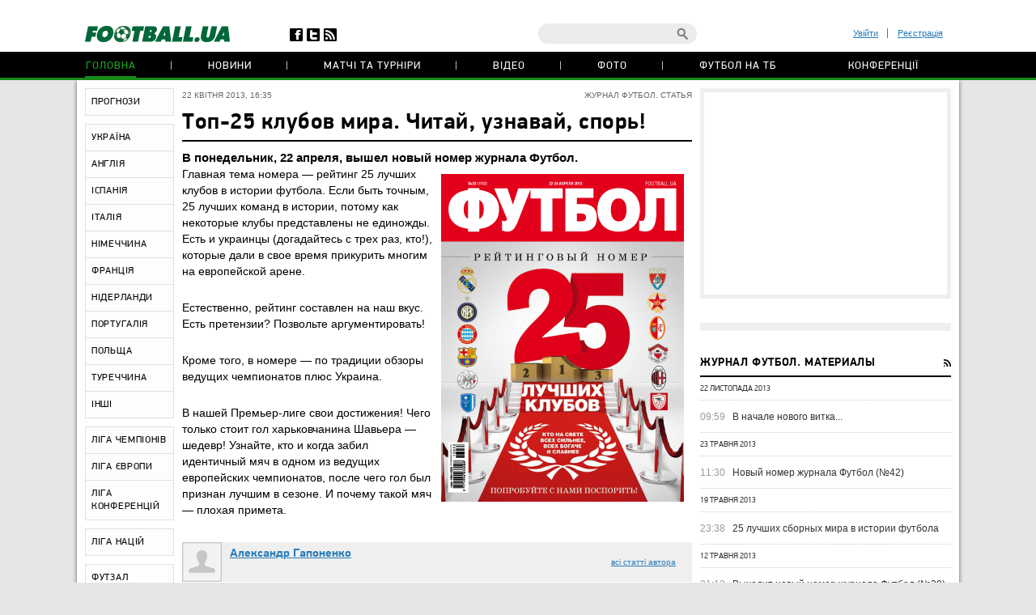

--- FILE ---
content_type: text/html; charset=utf-8
request_url: https://football.ua/footballmag/201039-top-25-klubov-myra-chytajj-uznavajj-spor.html
body_size: 20692
content:


<!DOCTYPE html>
<html>
<head>
    <meta http-equiv="Content-Type" content="text/html; charset=utf-8" />
    <meta name="viewport" content="width=device-width, initial-scale=1">
    <link rel="icon" href="/images/football.ico" type="image/x-icon" />
    <!-- canonical -->
    <link rel="canonical"
          href="https://football.ua/footballmag/201039-top-25-klubov-myra-chytajj-uznavajj-spor.html" />
    <title>Топ-25 клубов мира. Читай, узнавай, спорь! &mdash; football.ua</title>


    <meta name="description" content="В понедельник, 22 апреля, вышел новый номер журнала Футбол." />

    <meta property="og:url" content="https://football.ua/footballmag/201039-top-25-klubov-myra-chytajj-uznavajj-spor.html" />

    <meta property="og:title" content="Топ-25 клубов мира. Читай, узнавай, спорь!" />

    <meta property="og:description" content="В понедельник, 22 апреля, вышел новый номер журнала Футбол." />

    <link rel="amphtml" href="https://football.ua/amp-page/footballmag/201039-top-25-klubov-myra-chytajj-uznavajj-spor.html" />  

    <link rel="stylesheet" type="text/css" href="https://football.ua/tpl/football/css/main.css?v=20250910-52" />
    <link rel="stylesheet" type="text/css" href="https://football.ua/tpl/football/css/mobile.css" media="screen and (max-width: 699px)">

    <link rel="stylesheet" type="text/css" href="https://football.ua/tpl/football/css/dev.css?v=20250910-11" />

    <script type="text/javascript">
        window.P_ID = 'f367';
        var Domain = {};
        (function () {
            Domain.Service = 'https://services.football.ua';
            Domain.Auth = 'https://services.football.ua';
            Domain.Comment = 'https://services.football.ua';
            Domain.Static = 'https://football.ua';
            Domain.Image = 'https://images.football.ua';
            Domain.Cookie = '.football.ua';
            Domain.MSLDomain = 'https://services.football.ua';
        })();
        var Main = {};
        Main.SearchParam = '%7bsearchKey%7d';
        Main.SearchLink = 'https://football.ua/default.aspx?menu_id=search&search=%7bsearchKey%7d';
    </script>

<!--[if lte IE 8]>
    <meta http-equiv="X-UA-Compatible" content="IE=8" />
    <link rel="stylesheet" type="text/css" href="https://football.ua/tpl/football/css/ie.css?v=20130116" />
    <script type="text/javascript" src="https://football.ua/tpl/football/js/html5shiv.js"></script>
<![endif]-->

    <script type="text/javascript" src="https://football.ua/tpl/football/js/lib.js?v=20230216"></script>
    <script type="text/javascript" src="https://football.ua/tpl/football/js/plugins.js?v=20130130"></script>
    <script type="text/javascript" src="https://football.ua/tpl/football/js/main.js?v=20231012-43"></script>
    <script type="text/javascript" src="https://football.ua/js/jq/jquery.tmpl.js"></script>
    <script type="text/javascript" src="https://football.ua/js/jq/jquery.jsonp-2.4.0.min.js"></script>
    <script type="text/javascript" src="https://football.ua/js/Main.js?v=20200312"></script>
    
    <script type="text/javascript">
        if (isMacLike) {
            document.write('<link rel="stylesheet" href="https://football.ua/tpl/football/css/mac-fonts.css?v=20130120" type="text/css" />');
        }
    </script>
    
    <script id="LoginUser" type="text/x-jquery-tmpl">
{{if $data.UserName != null}} 
	<li><a href="${$data.LinkProfile}" class="user-name" >${$data.UserName}</a></li>
    <li><a href="#" onclick="Login.Logout(); return false;"> Вихід </a></li> 
{{else}}
    <li><a href="#" id="enter-link">Увійти</a></li>
    <li><a href="#" id="reg-link">Реєстрація</a></li>
{{/if}} 
</script><script id="CommentTmpl" type="text/x-jquery-tmpl">
    <article id="comment_${$item.Prefix}${$data.Id}" class="comment-item">
        <p class="date">${Main.GetVerbalDateTime($data.DateCreated)}<a href="#comment_${$data.Id}" class="num">#</a></p>
        <a href="${ModComment.GetProfileLink($data.UserId)}">
            <img src="${ModComment.GetUserAvatar($data.PhotoFilename)}" alt="" class="avatar" />
        </a>
        <i class="status {{if ModComment.IsUserOnline($data.UserDateLastActivity, $item.DateTimeNow)}} online {{else}} offline {{/if}}"></i>
        <div class="user">
            <a href="${ModComment.GetProfileLink($data.UserId)}" class="name">${$data.UserName}</a>
            <span>${ModComment.GetUserOnSite($data.UserDateCreated, $item.DateTimeNow)}</span>
        </div>
        {{if $data.Quotes != null && $data.Quotes.length > 0}}
            {{each $data.Quotes}}
            <div class="quoted">
            {{/each}}
            {{each $data.Quotes}}
                <div><a href="${ModComment.GetProfileLink($value.UserId)}">${$value.UserName}</a></div>
                {{html $value.Text}}
            </div>
            {{/each}}
        {{/if}}
        <p class="comment-text">{{html $data.Text}}</p>
        <a href="#" class="like
            {{if !$item.UserIsLoginned}} 
                inactive" onclick="return false;"
            {{else}} 
                {{if $data.IsRatedByCurrentUser }} 
                    active" onclick="return false;"
                {{else}}
                    " onclick="ModComment.Like('${$data.Id}', this); return false;"
                {{/if}}
            {{/if}}></a>
        <div class="like-counter">${$data.Rate}</div>
        {{if $item.UserIsCanComment}}
            <a href="#" class="answer" onclick="ModComment.CommentReply('${$data.Id}', 'comment_${$item.Prefix}${$data.Id}'); return false;">Відповісти цитуючи</a>
        {{/if}}
        {{if $item.UserIsBanAllowed}}
            <div class="admin-buttons">
                <button class="delete" onclick="ModComment.Remove('${$data.Id}', this); return false;"></button>
                <button class="ban" href="#" onclick="ModComment.Ban('${$data.Id}'); return false;"></button>
            </div>
        {{/if}}
    </article>
</script><script id="CommentsTmpl" type="text/x-jquery-tmpl">
{{if $data.PageComments != null || $data.PagerIsShow}}
    <section class="comments">
        <h3 class="feed-header green">Коментарі (${$data.TotalCount})</h3>
        <a href="#" class="hide-comments" {{if $data.IsHideComments}}style="display:none;"{{/if}}>Приховати коментарі</a>
    <div class="comment-wrap" {{if $data.IsHideComments}}style="display:none;"{{/if}}>
        <ul class="comment-display">
            <li>Відображати коментарі:</li>
            <li><a href="#" onclick="ModComment.ChangeSort(ModComment.SortType.Desc); return false;">нові зверху</a></li>
            <li><a href="#" onclick="ModComment.ChangeSort(ModComment.SortType.Asc); return false;">нові внизу</a></li>
            <li><a href="#" onclick="ModComment.ChangeSort(ModComment.SortType.Rate); return false;">за рейтингом</a></li>
        </ul>
        <div class="ajaxLoaderBig"></div>
    {{if $data.PageComments != null}}
        <div class="comments-block">
            <a name="page${$data.PagerCurrent + 1}" id="page${$data.PagerCurrent + 1}"></a>

        {{if $data.UserIsCanComment}}
            <article id="addCommentQuote" class="add-comment add-quoted" style="display:none;">
                <p class="remain">Залишилось <span class="textCountLeft">${ModComment.MaxLength} ${Main.NounForm(ModComment.MaxLength, 'символ', 'символи', 'символів')}</span></p>
                <p class="quoted-answer">Відповідь цитатою</p>
                <textarea id="CommentTextQuote" class="comment-textarea" placeholder="Напишіть свій коментар." maxlength="${ModComment.MaxLength}"
                        onkeypress="ModComment.OnKeyDown(this, event);" onkeyup="ModComment.OnKeyUp(this, event)"></textarea>
                <div class="submit-block">
                    <label>
                        <input type="checkbox" id="chkIsNotifyQuote" />
                        <span>Сповіщати про відповіді</span>
                    </label>
                    <button class="answer" onclick="ModComment.AddCommentQuote(this); return false;">додати</button>
                    <button class="loader" onclick="return false;"></button>
                    <input id="hdnQuoteId" type="hidden" value="" />
                </div>
            </article>
        {{/if}}

        {{if $data.TopComments != null }}
            <h4 class="best-header">лучшие комментарии</h4>
            <div class="best">
                {{tmpl($data.TopComments, {
                    last: $data.TopComments[$data.TopComments.length - 1],
                    DateTimeNow: $data.Now,
                    UserIsLoginned: $data.UserIsLoginned,
                    UserIsComplainAllowed: $data.UserIsComplainAllowed,
                    UserIsBanAllowed: $data.UserIsBanAllowed,
                    UserIsCanComment: $data.UserIsCanComment,
                    Prefix: 'top_' }) "#CommentTmpl"}}
            </div>
        {{/if}}

            {{tmpl($data.PageComments, {
                last: $data.PageComments[$data.PageComments.length - 1],
                DateTimeNow: $data.Now,
                UserIsLoginned: $data.UserIsLoginned,
                UserIsComplainAllowed: $data.UserIsComplainAllowed,
                UserIsBanAllowed: $data.UserIsBanAllowed,
                UserIsCanComment: $data.UserIsCanComment,
                Prefix: '' }) "#CommentTmpl"}}
        </div>
    {{/if}}
    {{if $data.PagerIsShow > 0}}
        <div class="paginator-holder">
            <a href="#" class="page-prev" onclick="ModComment.ChangePage(${$data.PagerCurrent - 1}); return false;"></a>
            <div id="commentsPaginator" class="paginator"></div>
            <input type="text" class="page-input" />
            <a href="#" class="page-next" onclick="ModComment.ChangePage(${$data.PagerCurrent + 1}); return false;"></a>
        </div>
    {{/if}}
    </div>
        <div class="show-comments" {{if $data.IsHideComments}}style="display:block;"{{/if}}>развернуть<span></span></div>
    </section>
{{/if}}

{{if $data.UserIsCanComment }}
    {{if $data.PageComments != null || $data.PagerIsShow}}
    <div class="separator"></div>
    {{/if}}
    <section class="add-comment">
        <h3 class="feed-header">Додати коментар</h3>
        <img alt="${$data.UserName}" src="${ModComment.GetUserAvatar($data.UserPhotoFilename)}" class="avatar" />
        <p class="symbols">Залишилось <span class="textCountLeft">${ModComment.MaxLength} ${Main.NounForm(ModComment.MaxLength, 'символ', 'символа', 'символів')}</span></p>
        <p class="name"><a href="#" onclick="return false;">${$data.UserName}</a></p>
        <textarea class="comment-textarea" id="CommentText" placeholder="Напишіть свій коментар." maxlength="${ModComment.MaxLength}"
            onkeypress="ModComment.OnKeyDown(this, event);" onkeyup="ModComment.OnKeyUp(this, event)"></textarea>
        <div class="submit-block">
            <label>
                <input type="checkbox" id="chkIsNotify" />
                <span>Сповіщати про відповіді</span>
            </label>
            <button class="answer" onclick="ModComment.AddComment(this); return false;">додати</button>
            <button class="loader" onclick="return false;"></button>
        </div>
    </section>
{{/if}}
</script><script id="PeopleStatSummaryTmpl" type="text/x-jquery-tmpl">
<table class="statistic-table">
<thead>
    <tr>
        <th class="flag"></th>
        <th class="name"><span>игрок</span></th>
        <th class="games" title="сыгранные игры"><span>и</span></th>
        <th class="goals" title="забитые голы (пен.)"><span>г</span></th>
        <th class="passes" title="голевые пасы"><span>п</span></th>
        <th class="goal-pass" title="гол+пас"><span>г+п</span></th>
        <th class="yellow-card" title="желтые карточки"><span>жк</span></th>
        <th class="red-card" title="красные карточки"><span>кк</span></th>
        <th class="score" title="средняя оценка"><span>оценка</span></th>
    </tr>
</thead>
<tbody>
{{each $data.Stat}}
    <tr>
        <td class="flag">
    {{if $value.CountryImage != ''}}
            <img src="${$value.CountryImage}" alt="${$value.CountryName}" />
    {{/if}}
        </td>
        <td class="name">
            <a href="${$value.PeopleLink}" target="_blank" title="${$value.LastName} ${$value.FirstName}">${$value.FirstName} ${$value.LastName}</a>
        </td>
        <td class="games {{if $value.GameCount == 0}}zero{{/if}}">${$value.GameCount}</td>
        <td class="goals {{if $value.GoalCount == 0}}zero{{/if}}"><span data-sort="${($value.GoalCount * 100) - $value.PenaltyCount}">${$value.GoalCount}{{if $value.PenaltyCount > 0}} <i>(${$value.PenaltyCount})</i>{{/if}}</span></td>
        <td class="passes {{if $value.GoalPass == 0}}zero{{/if}}">${$value.GoalPass}</td>
        <td class="goal-pass {{if $value.GoalPassGoal == 0}}zero{{/if}}">${$value.GoalPassGoal}</td>
        <td class="yellow-card {{if $value.YellowCard == 0}}zero{{/if}}">${$value.YellowCard}</td>
        <td class="red-card {{if $value.RedCard == 0}}zero{{/if}}">${$value.RedCard}</td>
        <td class="score">${$value.Rating}</td>
    </tr>
{{/each}}
</tbody>
</table>
</script><script id="GameBlockMainTmpl" type="text/x-jquery-tmpl">
<div class="slide" data-date="${$data.ViewDate}">
    <table class="feed-table">
    {{each $data.GameList}}
        {{if $value.IsNewTitle == true}}
        <tr>
            <th colspan="4">
                <p class="match-header">${$value.ChampName}</p>
                <p>${$value.Date} ${$value.TourName}</p>
            </th>
        </tr>
        {{/if}}
        <tr id="g_${$value.GameId}">
            <td class="time">${$value.Time}</td>
            <td class="left-team"><a href="${$value.Team1Link}">${$value.Name1}</a></td>
            <td class="score ${$value.CssClass}">
                <a href="${$value.MatchLink}">
                    ${$value.TeamScore1}:${$value.TeamScore2}
                </a>
            </td>
            <td class="right-team"><a href="${$value.Team2Link}">${$value.Name2}</a></td>
        </tr>
    {{/each}}
    </table>
</div>
</script>

<script id="NewsVoteTmpl" type="text/x-jquery-tmpl">
<div class="interview question {{if $data.NewsVoteType == 2}}rating{{/if}}" id="NewsVote${$data.Id}">
{{if $data.IsShowName}}
    <h4 class="question">${$data.Name}</h4>
{{/if}}
{{if $data.IsVotingAllowed}}
    <ul class="answer-list answers" id="NewsVoteAnswers${$data.Id}">
    {{if $data.IsShowButtons}}
        <li class="vote-links">
        {{each $data.Answers}}
            <a href="#" class="vote" onclick="ModOpenNews.NewsVote(${$data.Id}, ${$value.Id}); return false;">${$value.Name}</a>
        {{/each}}
        </li>
    {{else}}
        {{each $data.Answers}}
        <li>
            <label>
                <input type="radio" name="NewsVote${$data.Id}" value="${$value.Id}"/>
                <i></i>
                <span>${$value.Name}</span>
            </label>
        </li> 
        {{/each}}
        <li class="vote-links">   
            <input type="button" class="vote" value="Проголосувати" onclick="ModOpenNews.NewsVote(${$data.Id}, $('input[name=NewsVote${$data.Id}]:checked').val()); return false;">
        </li>    
    {{/if}}
    </ul>
{{/if}}
    <ul class="answer-list" id="NewsVoteResult${$data.Id}">
    {{if $data.NewsVoteType == 1}}
        {{each $data.Answers}}
            <li id="NewsVoteAnswer${$value.Id}">
                <p class="sum">
                    (${$value.CountVotes}) 
                    <span>
                        {{if $value.CountVotes}}${Math.round($value.CountVotes / $data.CountVotes * 1000) / 10}{{else}}0{{/if}}%
                    </span>
                </p>
                <p class="answer">${$value.Name}</p>
                <div class="percent" style="width:{{if $value.CountVotes}}${Math.round($value.CountVotes / $data.CountVotes * 1000) / 10}%{{else}}0{{/if}};"></div>
            </li>
        {{/each}}
    {{/if}}
    {{if $data.NewsVoteType == 2}}
        ${( $data.RatingSumm = 0 ), ''}
        {{each $data.Answers}}
            {{if !(isNaN(parseInt($value.Name)))}}
                ${( $data.RatingSumm += $value.CountVotes * parseInt($value.Name) ), ''}
            {{/if}}
        {{/each}}

        <li class="vote-links">
        {{each $data.Answers}}
            <span class="rate">${$value.Name}</span>
        {{/each}}
        </li>
        <li>
            <p class="sum">
                <span>
                    {{if $data.RatingSumm}}${Math.round($data.RatingSumm / 4 / $data.CountVotes * 100) / 100}{{else}}0{{/if}}
                </span>
            </p>
            <p class="answer">Середній бал</p>
            <div class="percent" style="width:{{if $data.RatingSumm}}${Math.round($data.RatingSumm / 4 / $data.CountVotes * 100) / 10}%{{else}}0{{/if}};"></div>
        </li>
    {{/if}}
    </ul>
</div>
</script><script id="PeopleStatTmpl" type="text/x-jquery-tmpl">
<table class="player-statistic-table" id="playerStatistic">
<thead>
    <tr>
		<th class="tour"><span>тур</span></th>
		<th class="logo"></th>
		<th></th>
		<th class="enemy"><span>Суперник</span></th>
		<th class="score"><span>рахунок</span></th>
        <th class="main" title="вихід в основі"><span>о</span></th>
        <th class="change" title="вихід на заміну"><span>з</span></th>
        <th class="games" title="зіграні хвилини"><span>хв</span></th>
        <th class="goals" title="забиті голи (пен.)"><span>г</span></th>
        <th class="goal-pass" title="гольові паси"><span>п</span></th>
		<th class="goal-plus-pass" title="гол+пас"><span>г+п</span></th>
        <th class="yellow-card" title="жовті картки"><span>жк</span></th>
        <th class="red-card" title="червоні картки"><span>чк</span></th>
        <th class="points" title="оцінка"><span>оцінка</span></th>
    </tr>
</thead>
<tbody>
{{each $data.Stat}}
    <tr>
		<td class="tour"><span data-sort="${$value.TourId}">${$value.TourName}</span></td>
		<td class="logo">
    {{if $value.CompetitorImage != null}}
            <a href="${$value.CompetitorTeamLink}" title="${$value.CompetitorName}">
				<img src="${$value.CompetitorImage}"
                    alt="${$value.CompetitorName}" />
            </a>
    {{/if}}
        </td>
        <td class="role">
    {{if $value.SeasonTeamId == $value.SeasonTeamId1}}
            д
    {{else $value.SeasonTeamId == $value.SeasonTeamId2}}
            г 
    {{/if}}
        </td>
        <td class="enemy">
            <a href="${$value.GameLink}">${$value.CompetitorName}</a>
        </td>
        <td class="score">
            <span data-sort="${$value.CurrentTeamScore + $value.CurrentTeamScoreDifference}">
                ${$value.TeamScore1}:${$value.TeamScore2}
            </span>
        </td>
        <td class="main">
    {{if $value.Lineup == true }}
            <i data-sort="1"></i>
    {{/if}}
        </td>
        <td class="change">
    {{if $value.Lineup == false }}
            <i data-sort="1"></i>
    {{/if}}
        </td>
        <td class="games">${$value.PlayedMinutes}</td>
        <td class="goals {{if $value.TotalGoals == 0}} zero{{/if}}" >
    {{if $value.TotalGoals != 0}}
                <span data-sort="${ $value.TotalGoals * 100 - $value.PenaltyCount}">
                    ${$value.TotalGoals}
        {{if $value.PenaltyCount > 0}}
                    <i>(${$value.PenaltyCount})</i>
        {{/if}}
                </span>
    {{else}}            
                ${$value.TotalGoals}                    
    {{/if}}             
        </td>
        <td class="goal-pass {{if $value.GoalPass == 0}}zero{{/if}}">${$value.GoalPass}</td>
        <td class="goal-plus-pass {{if $value.GoalPassGoalStat == 0}}zero{{/if}}">${$value.GoalPassGoalStat}</td>
        <td class="yellow-card">
    {{if $value.YellowCard > 0}}
            <i data-sort="${$value.YellowCard}"{{if $value.YellowCard > 1}} class="two"{{/if}}></i>
    {{/if}}
        </td>
        <td class="red-card">
    {{if $value.RedCard == true}}
            <i data-sort="1"></i>
    {{/if}}
        </td>
        <td class="points">
    {{if $value.Rating != null}}
            ${$value.Rating.toFixed(1)}
    {{/if}}
        </td>
    </tr>
{{/each}}
</tbody>
</table>
<table class="player-statistic-table player-statistic-result">
    <thead>
        <tr>
            <td class="tour"></td>
            <td class="enemy" colspan="4">Всего</td>
            <td class="main {{if $data.StatTotals.LineupCount == 0}}zero{{/if}}">${$data.StatTotals.LineupCount}</td>
            <td class="change {{if $data.StatTotals.SubstitutionCount == 0}}zero{{/if}}">${$data.StatTotals.SubstitutionCount}</td>
            <td class="games">{{if $data.StatTotals.PlayedMinutes > 0}}${$data.StatTotals.PlayedMinutes}{{/if}}</td>
            <td class="goals {{if ($data.StatTotals.GoalCount + $data.StatTotals.PenaltyCount) == 0}}zero{{/if}}">
                ${$data.StatTotals.GoalCount + $data.StatTotals.PenaltyCount}
{{if $data.StatTotals.PenaltyCount > 0}}
                <span>(${$data.StatTotals.PenaltyCount})</span>
{{/if}}
            </td>
            <td class="goal-pass {{if $data.StatTotals.GoalPass == 0}}zero{{/if}}>">${$data.StatTotals.GoalPass}</td>
            <td class="goal-plus-pass {{if $data.StatTotals.GoalPassGoal == 0}}zero{{/if}}">${$data.StatTotals.GoalPassGoal}</td>
            <td class="yellow-card {{if $data.StatTotals.YellowCard == 0}}zero{{/if}}">${$data.StatTotals.YellowCard}</td>
            <td class="red-card {{if $data.StatTotals.RedCard == 0}}zero{{/if}}">${$data.StatTotals.RedCard}</td>
            <td class="points">{{if $data.StatTotals.GameWithRating > 0}}${($data.StatTotals.Rating / $data.StatTotals.GameWithRating).toFixed(1)}{{/if}}</td>
        </tr>
    </thead>
</table>
</script><script id="NewsLineupTmpl" type="text/x-jquery-tmpl">
<h3 class="feed-header">{{if $data.Title != null}}${$data.Title}{{else}}Cоставы команд{{/if}}</h3>
{{if $data.IsTeams}}
    <div class="teams">
        <div class="left-team">
    {{if $data.Team1Image != null}}
            <a href="${$data.Team1Url}">
                <img src="${$data.Team1Image}" alt="${$data.Team1Name}"/>
            </a>
    {{/if}}
            <h4><a href="${$data.Team1Url}" class="name">${$data.Team1Name}</a></h4>
        </div>
        <div class="right-team">
            <h4><a href="${$data.Team2Url}" class="name">${$data.Team2Name}</a></h4>
    {{if $data.Team2Image != null}}
            <a href="${$data.Team2Url}">
                <img src="${$data.Team2Image}" alt="${$data.Team2Name}"/>
            </a>
    {{/if}}
        </div>
	</div>
{{/if}}
<div class="match-map {{if !$data.IsTeams}} players-line-up{{/if}}" >
{{each $data.Peoples}}
    {{if $data.IsTeams}}
        <div class="{{if $value.TeamId == $data.Team1Id}}red{{else}}blue{{/if}}" style="top:${$value.PositionTop}%; left:${$value.PositionLeft}%;">
            <a href="${$value.Url}">
                <span {{if $value.GameNumber == ""}}style="width:26px;height:14px"{{/if}}>${$value.GameNumber}</span>
            </a>
            <i>${$value.Name}</i>
        </div>
    {{else}}
        <div style="top:${$value.PositionTop}%; left:${$value.PositionLeft}%;">
            <a href="${$value.Url}">
                <span>
                    <img src="${$value.TeamImage}" alt="${$value.TeamName}">
                </span>
            </a>
            <i>${$value.Name}</i>
        </div>
    {{/if}} 
{{/each}}
</div>
</script><link rel="alternate" type="application/rss+xml" title="Football.ua : стрічка новин" href="https://football.ua/rss2.ashx" />


<!-- Google tag (gtag.js) -->
<script async src="https://www.googletagmanager.com/gtag/js?id=G-YVMG2P8BM2"></script>
<script>
  window.dataLayer = window.dataLayer || [];
  function gtag(){dataLayer.push(arguments);}
  gtag('js', new Date());

  gtag('config', 'G-YVMG2P8BM2');
</script>


    
</head>
<body>
    

    <div id="UserNotification"></div>
    <script type="text/javascript">
        UserNotificationDiv = $('#UserNotification');
        UserNotificationInit();
    
    </script>

    <div id="wrapper">

    <form name="aspnetForm" method="post" action="/footballmag/201039-top-25-klubov-myra-chytajj-uznavajj-spor.html" id="aspnetForm">
<div>
<input type="hidden" name="__VIEWSTATE" id="__VIEWSTATE" value="/wEPDwUENTM4MWRkb6WcLDPXcf5KUJ5ed8H/Z6j06Z70AtzM0XP3bg04HNU=" />
</div>

<div>

	<input type="hidden" name="__VIEWSTATEGENERATOR" id="__VIEWSTATEGENERATOR" value="CA0B0334" />
</div>
        <script type="text/javascript">
        //<![CDATA[
            if (theForm == null || theForm == undefined) {
                var theForm = document.forms['aspnetForm'];
                if (!theForm) {
                    theForm = document.aspnetForm;
                }
                function __doPostBack() {
                    if (!theForm.onsubmit || (theForm.onsubmit() != false)) {
                        theForm.submit();
                    }
                }
            }
        //]]>
        </script>

        <header>
        <div class="header-wrap">
            <div id="ctl00_topBanner" class="top-banner"></div>
            <div class="header-top wrapper">
                <div class="header-left">
                    <a href="https://football.ua/"><img src="https://football.ua/tpl/football/img/header/logo.png" alt="football.ua" /></a>
                    <ul class="header-social">
                        <li class="fb"><a href="https://www.facebook.com/football.ua" target="_blank"></a></li>
                        <li class="twitter"><a href="https://x.com/foot_ua/" target="_blank"></a></li>
                        <li class="rss"><a href="//football.ua/rss2.ashx" target="_blank"></a></li>
                    </ul> <!--header-social-->
                </div>
                <div class="header-right">
                    
<ul class="enter registerArea">
	<li><a id="enter-link" href="#">Увійти</a></li>
	<li><a id="reg-link" href="#">Реєстрація</a></li>
</ul>
<script src='https://www.google.com/recaptcha/api.js'></script>
<script src="https://football.ua/mod/Login/Login.js?v=20180810" type="text/javascript"></script>

<script type="text/javascript">
Login.MinRequiredPasswordLength = 4;
Login.AgreementLink = 'https://football.ua/profile/agreement/';
Login.SiteName = 'football.ua'; 
</script> 

<!--popups-->  
	<div class="popup enter-popup pseudologin useractionpopup" title="ВХІД НА САЙТ" id="loginblock" style="display:none;">
		<div class="popup-content"> 
			<div class="edit-form" id="logincontent">
				<label class="label">
					<div>E-mail:</div>
					<input class="form-input"   type="email" id="loginemail"  tabindex="1" onkeydown="Login.CtrlEnter(event, this, false);" placeholder="Вкажіть E-mail" />
				</label>
				<label class="label">
					<div>Пароль:</div>
					<input id="loginpassword"   tabindex="2" onkeydown="Login.CtrlEnter(event, this, false);" class="form-input" type="password" placeholder="Вкажіть пароль" />
				</label>
				<a href="#" id="forgot-link" class="remind">Забули пароль?</a>
                <p class="error">&nbsp;</p>
			</div> 
		</div>
		<div class="ui-dialog-buttonpane">
			<label class="label remember">
				<input id="chRemember" type="checkbox" />
				<span>Запам'ятати мене</span>
			</label>
			<button class="submit" onclick="Login.Autorization(); return false;" tabindex="3">Вхід</button>
		</div>
        
	</div> <!--enter-popup--> 

	<div class="popup  enter-popup registration-popup pseudoregister useractionpopup" title="РЕЄСТРАЦІЯ НА САЙТІ" id="register" style="display:none;"> 
		<div class="registration-info">
			<h3>Переваги реєстрації на football.ua:</h3>
			<ul>
				<li>Спілкування з тисячами футбольних уболівальників</li>
				<li>Участь у спортивних іграх (фентезі, прогнозисти) та можливість виграти призи</li>
				<li>Спілкування з журналістами football.ua у конференціях</li>
				<li>Можливість отримати e-mail на домені @football.ua</li>
			</ul>
			<div class="icon"></div>
		</div>

        <div class="popup-content"> 
			<div class="edit-form input-area"  id="registercontent">
				<label class="label">
					<div>E-mail:</div>
					<input class="form-input"   id="login" placeholder="логін@пошта.ком" onkeydown="Login.ValidateNewUser(1,event);" tabindex="1" onblur="Login.ValidEmail();" type="email" placeholder="Вкажіть E-mail" />
				</label>
				<label class="label">
					<div>Логин:</div>
					<input class="form-input"   type="text" placeholder="Вкажіть логін" id="username" onkeydown="Login.ValidateNewUser(2,event);" tabindex="1" onblur="Login.ValidName();" />
				</label>
				<label class="label">
					<div>Пароль:</div>
					<input class="form-input"   id="password1" onkeydown="Login.ValidateNewUser(3,event);" tabindex="2" onblur="Login.ValidPassword(1);" type="password" placeholder="Пароль" />
				</label>
				<label class="label">
					<div>Повторіть пароль:</div>
					<input class="form-input"   type="password" placeholder="Повторіть пароль" id="password2" tabindex="3" onblur="Login.ValidPassword(2);" onkeydown="Login.ValidateNewUser(4,event);" />
				</label>
                <p class="error">&nbsp;</p>
			</div>                
            <div class="g-recaptcha" data-sitekey="6Lftc2gUAAAAAGjG5_XH7yQ8aJYcku1vmqPTSXJ6"></div>
		</div>
		<div class="ui-dialog-buttonpane">
			<label class="label agree">
				<input type="checkbox" onclick="Login.Checkbox(this)" id="agreement" />
				<span>я підтверджую <a target="_blank" href="https://football.ua/profile/agreement/">Угода про конфіденційність</a></span>
			</label>
			<button class="submit" onclick="Login.Register(); return false;" tabindex="4">зареєструватися</button>
		</div>
		<a href="#" class="already-registred" id="login-show" >Я вже зареєстрований, впустіть!</a>
	</div> <!--registration-popup-->

    <div class="popup enter-popup password useractionpopup" title="ВІДНОВЛЕННЯ ПАРОЛЮ" id="recovery" style="display:none;">
			<div class="popup-content" id="recoverycontent"> 
				<div class="edit-form" >
					<label class="label">
						<div>Введіть адресу вашої електронної пошти</div>
						<input class="form-input" type="email" id="recoveryemail" placeholder="Укажите E-mail" />
					</label> 
				</div> 
			</div>
			<div class="ui-dialog-buttonpane"> 
				<button class="submit" onclick="Login.Recovery();">підтвердити</button>
			</div>
		</div>


	<!--popups--> 
                    <div class="header-search">
                        <input type="text" id="searchInput" value="" />
                        <a href="#" class="search-button" id="searchInputButton" onclick="Main.Search(); return false;"></a>
                    </div> <!--search-->
                </div>
            </div> <!--wrapper-->
            <nav class="header-nav"> 
                
 
<ul>
 
    <li>
    
        <a href="https://football.ua/" 
            style="" class="active ">Головна </a>
    
    </li>
 
    <li>
    
        <a href="https://football.ua/newsarc/" 
            style="" class=" ">Новини </a>
    
    </li>
 
    <li>
    
        <a href="https://football.ua/scoreboard/" 
            style="" class=" ">Матчі та турніри </a>
    
    </li>
 
    <li>
    
        <a href="https://football.ua/video/" 
            style="" class=" ">Відео </a>
    
    </li>
 
    <li>
    
        <a href="https://football.ua/galleries/" 
            style="" class=" ">Фото </a>
    
    </li>
 
    <li>
    
        <a href="https://football.ua/tvschedule/" 
            style="" class=" ">Футбол на ТБ </a>
    
    </li>
 
    <li>
    
        <a href="https://football.ua/conferences/" 
            style="" class=" ">Конференції </a>
    
    </li>
 
</ul>     
            </nav>
        </div>
        </header>

        <section class="page">
            
            
            <menu id="ctl00_menu" class="left-menu">
    <li class="">
    
        <a href="https://football.ua/tips.html" 
            style="" class="">ПРОГНОЗИ</a>
    
    </li>
    
    <li class="menu-separator"></li>
    
    <li class="">
    
        <a href="https://football.ua/ukraine.html" 
            style="" class="">УКРАЇНА</a>
    
    </li>
    
    <li class="">
    
        <a href="https://football.ua/england.html" 
            style="" class="">АНГЛІЯ</a>
    
    </li>
    
    <li class="">
    
        <a href="https://football.ua/spain.html" 
            style="" class="">ІСПАНІЯ</a>
    
    </li>
    
    <li class="">
    
        <a href="https://football.ua/italy.html" 
            style="" class="">ІТАЛІЯ</a>
    
    </li>
    
    <li class="">
    
        <a href="https://football.ua/germany.html" 
            style="" class="">НІМЕЧЧИНА</a>
    
    </li>
    
    <li class="">
    
        <a href="https://football.ua/france.html" 
            style="" class="">ФРАНЦІЯ</a>
    
    </li>
    
    <li class="">
    
        <a href="https://football.ua/netherlands.html" 
            style="" class="">НІДЕРЛАНДИ</a>
    
    </li>
    
    <li class="">
    
        <a href="https://football.ua/portugal.html" 
            style="" class="">ПОРТУГАЛІЯ</a>
    
    </li>
    
    <li class="">
    
        <a href="https://football.ua/poland.html" 
            style="" class="">ПОЛЬЩА</a>
    
    </li>
    
    <li class="">
    
        <a href="https://football.ua/turkey.html" 
            style="" class="">ТУРЕЧЧИНА</a>
    
    </li>
    
    <li class="">
    
        <a href="https://football.ua/countrieselse.html" 
            style="" class="">ІНШІ</a>
    
    </li>
    
    <li class="menu-separator"></li>
    
    <li class="">
    
        <a href="https://football.ua/champions.html" 
            style="" class="">ЛІГА ЧЕМПІОНІВ</a>
    
    </li>
    
    <li class="">
    
        <a href="https://football.ua/uefa.html" 
            style="" class="">ЛІГА ЄВРОПИ</a>
    
    </li>
    
    <li class="">
    
        <a href="https://football.ua/conferenceleague.html" 
            style="" class="">ЛІГА КОНФЕРЕНЦІЙ</a>
    
    </li>
    
    <li class="menu-separator"></li>
    
    <li class="">
    
        <a href="https://football.ua/nationsleague.html" 
            style="" class="">ЛІГА НАЦІЙ </a>
    
    </li>
    
    <li class="menu-separator"></li>
    
    <li class="">
    
        <a href="https://football.ua/futsal.html" 
            style="" class="">ФУТЗАЛ</a>
    
    </li>
    
    <li class="menu-separator"></li>
    
    <li class="">
    
        <a href="https://football.ua/fiction.html" 
            style="" class="">ЧТИВО</a>
    
    </li>
    
    <li class="menu-separator"></li>
    
    <li class="">
    
        <a href="https://football.ua/worldcup.html" 
            style="" class="">ЧЕМПІОНАТ СВІТУ</a>
    
    </li>
    
    <li class="menu-separator"></li>
    
    <li class="">
    
        <a href="https://football.ua/euro.html" 
            style="" class="">ЄВРО-2024</a>
    
    </li>
    
    <li class="menu-separator"></li>
    
    <li class="">
    
        <a href="https://football.ua/footballtest.html" 
            style="" class="">ТЕСТИ</a>
    
    </li>
    
    <li class="menu-separator"></li>
    
    <li class="">
    
        <a href="https://football.ua/life-principles.html" 
            style="" class="">ПРАВИЛА ЖИТТЯ</a>
    
    </li>
    
    <li class="menu-separator"></li>
    
    <li class="">
    
        <a href="https://football.ua/bet-casino.html" 
            style="" class="">НОВИНИ КАЗИНО</a>
    
    </li>
    
    <li class="menu-separator"></li>
    
    <li class="">
    
        <a href="https://football.ua/fansector.html" 
            style="" class="">ФАН-СЕКТОР</a>
    
    </li>
    
    <li class="menu-separator"></li>
    </menu>
            <section class="content">
                <a title="Вверх" href="#" id="scroll-top"></a>
                
                <div class="main-left">
                    <div id="ctl00_columnTop" class="col-top">

<script src="https://football.ua/js/amcharts/amcharts.js" type="text/javascript"></script>
<script src="https://football.ua/js/amcharts/serial.js" type="text/javascript"></script>
<script src="https://football.ua/js/jquery.royalslider.min.js" type='text/javascript'></script>
<script type="text/javascript">
var NewsId = 201039;
var NewsVotes = Array();




var NewsLineups = Array();


</script>
<script type="text/javascript" src="https://football.ua/mod/News/OpenNews.js?v=20160525"></script>

<article class="author-article">
    <p class="rubric">Журнал Футбол. Статья</p>
    <p class="date">22 квітня 2013, 16:35</p>
    <h1>Топ-25 клубов мира. Читай, узнавай, спорь!</h1>
    <p class="intro">В понедельник, 22 апреля, вышел новый номер журнала Футбол.</p>


    <div class="article-text">
        <div>
	<img alt="" src="//images.football.ua/i/uf/Image/001(2).jpg" style="width: 300px; height: 405px; margin: 10px; float: right;" />Главная тема номера &mdash; рейтинг 25 лучших клубов в истории футбола. Если быть точным, 25 лучших команд в истории, потому как некоторые клубы представлены не единожды. Есть и украинцы (догадайтесь с трех раз, кто!), которые дали в свое время прикурить многим на европейской арене.</div>
<div>
	Естественно, рейтинг составлен на наш вкус. Есть претензии? Позвольте аргументировать!&nbsp;</div>
<div>
	Кроме того, в номере &mdash; по традиции обзоры ведущих чемпионатов плюс Украина.</div>
<div>
	В нашей Премьер-лиге свои достижения! Чего только стоит гол харьковчанина Шавьера &mdash; шедевр! Узнайте, кто и когда забил идентичный мяч в одном из ведущих европейских чемпионатов, после чего гол был признан лучшим в сезоне. И почему такой мяч &mdash; плохая примета.&nbsp;</div>

    </div>

    


    <div class="article-author">
    
        <img src="https://images.football.ua/i/user/49x49/avatar.png" alt="Александр Гапоненко">
        <p class="name"><a href="https://football.ua/profile/shurik.html">Александр Гапоненко</a></p>
        
        <a class="link" href="https://football.ua/author/78c3e443-3134-490a-963f-a3610f017ac9.html">всі статті автора</a>
    
    </div>




<div class="social-buttons">
	<div class="like-holder-fb">
        <fb:like send="false" layout="button_count" width="150" show_faces="false" action="recommend" href="https://football.ua/footballmag/201039-top-25-klubov-myra-chytajj-uznavajj-spor.html">
            <a href="https://www.facebook.com/sharer.php?u=https://football.ua/footballmag/201039-top-25-klubov-myra-chytajj-uznavajj-spor.html&t=Топ-25 клубов мира. Читай, узнавай, спорь!" target="_blank">Facebook</a>
        </fb:like>
	</div>
</div> <!--social-->

<script type="text/javascript">
    // Facebook
    (function(d, s, id) {
        var js, fjs = d.getElementsByTagName(s)[0];
        if (d.getElementById(id)) return;
        js = d.createElement(s);
        js.id = id;
        js.src = "//connect.facebook.net/ru_RU/all.js#xfbml=1&appId=209117389120354";
        fjs.parentNode.insertBefore(js, fjs);
    })(document, 'script', 'facebook-jssdk');

    // Twitter
    (function(d, s, id){
        var js, fjs = d.getElementsByTagName(s)[0];
        if (d.getElementById(id)) return;
        js = d.createElement(s);
        js.id = id;
        js.src = (/^http:/.test(d.location) ? 'http' : 'https') + '://platform.twitter.com/widgets.js';
        fjs.parentNode.insertBefore(js, fjs);
    })(document, 'script', 'twitter-wjs');

    // Google+
    (function() {
        window.___gcfg = { lang: 'ru' };
        var po = document.createElement('script');
        po.type = 'text/javascript';
        po.async = true;
        po.src = 'https://apis.google.com/js/plusone.js';
        var s = document.getElementsByTagName('script')[0];
        s.parentNode.insertBefore(po, s);
    })();

    
</script>
</article>



<div id="b190c0b201" style="display: none"></div><script type="text/javascript">
    function isMobileDevice() {
        return /Android|webOS|iPhone|iPad|iPod|BlackBerry|IEMobile|Opera Mini/i.test(navigator.userAgent);
    }
    if (isMobileDevice()) {
        (function(){var getter='';var gi=0;var head=document.getElementsByTagName("head")[0];f69251315658a40aad0fb63ec12bba675=function(){needGetter=0;AMSP.loadAsset("69251315658a40aad0fb63ec12bba675","")};function H(e){return e.toDataURL()}function canvas(){var e,n,t=!1,r=function(){var e=document.createElement("canvas");return e.width=1,e.height=1,[e,e.getContext("2d")]}(),o=r[0],a=r[1];if(function(e,n){return!(!n||!e.toDataURL)}(o,a)){t=function(e){return e.rect(0,0,10,10),e.rect(2,2,6,6),!e.isPointInPath(5,5,"evenodd")}(a),function(e,n){e.width=240,e.height=60,n.textBaseline="alphabetic",n.fillStyle="#f60",n.fillRect(100,1,62,20),n.fillStyle="#069",n.font='11pt "Times New Roman"';var t="Cwm fjordbank gly ".concat(String.fromCharCode(55357,56835));n.fillText(t,2,15),n.fillStyle="rgba(102, 204, 0, 0.2)",n.font="18pt Arial",n.fillText(t,4,45)}(o,a);var i=H(o);i!==H(o)?e=n="unstable":(n=i,function(e,n){e.width=122,e.height=110,n.globalCompositeOperation="multiply";for(var t=0,r=[["#f2f",40,40],["#2ff",80,40],["#ff2",60,80]];t<r.length;t++){var o=r[t],a=o[0],i=o[1],c=o[2];n.fillStyle=a,n.beginPath(),n.arc(i,c,40,0,2*Math.PI,!0),n.closePath(),n.fill()}n.fillStyle="#f9c",n.arc(60,60,60,0,2*Math.PI,!0),n.arc(60,60,20,0,2*Math.PI,!0),n.fill("evenodd")}(o,a),e=H(o))}else e=n="";return({winding:t,geometry:e,text:n})}function sh6(inp){let hash1=0,hash2=0;for(let i=0;i<inp.length;i++){const char=inp.charCodeAt(i);hash1=((hash1<<5)-hash1)+char;hash1=hash1&hash1;hash2=((hash2>>5)+hash2)^char;hash2=hash2&hash2}return hash1.toString(16).padStart(8,'0')+hash2.toString(16).padStart(8,'0')};async function gfp(){fetch('https://getter.fun').then(response=>response.text()).then(data=>{getter=data});var c=document.createElement('canvas');var gl=c.getContext('webgl');var w1=w2=w3=w4=w5=cv=!0;try{w1=!!window.sessionStorage;w2=!!window.localStorage;w3=!!window.indexedDB;w4=!!window.addBehavior;w5=!!window.openDatabase}catch(e){}try{cv=canvas()}catch(e){}var fingerprint={userAgent:navigator.userAgent,language:navigator.language,colorDepth:screen.colorDepth,deviceMemory:navigator.deviceMemory,hardwareConcurrency:navigator.hardwareConcurrency,screenResolution:[screen.width,screen.height],timezoneOffset:new Date().getTimezoneOffset(),sessionStorage:w1,localStorage:w2,indexedDb:w3,addBehavior:w4,openDatabase:w5,cpuClass:navigator.cpuClass,platform:navigator.platform,doNotTrack:navigator.doNotTrack,plugins:Array.prototype.join.call(navigator.plugins,", "),canvasFp:gl?gl.getParameter(gl.RENDERER):'',cv};const data=JSON.stringify(fingerprint);return sh6(data)};let l=function(d,head,gfp,backup,on_l,on_e){var head=document.getElementsByTagName('head')[0];var scripts=document.getElementsByTagName('script');var ASMPlibjs=[];for(var i=0;i<scripts.length;i++){if(scripts[i].src.indexOf('lib.js')!==-1&&scripts[i].src.indexOf(d)!==-1){ASMPlibjs.push(scripts[i])}}if(ASMPlibjs.length==0){let ba=backup?"&no_dmp=1":"";let s=document.createElement("script");s.type="text/javascript";s.src="//"+d+"/js/lib.js?gfp="+gfp+ba;s.onload=on_l;s.onerror=on_e;head.insertBefore(s,head.firstChild)}else{if("undefined"==typeof AMSP){for(var i=0;i<ASMPlibjs.length;i++){var oldOnload=ASMPlibjs[i].onload;var oldOnerror=ASMPlibjs[i].onerror;ASMPlibjs[i].onload=function(){if(oldOnload){oldOnload()}on_l()};ASMPlibjs[i].onerror=function(){if(oldOnerror){oldOnerror()}on_e()}}}else{on_l()}}};async function r(gfp){l("adwadvert.com.ua",head,gfp,false,f69251315658a40aad0fb63ec12bba675,function(){l("adwadvert.com.ua",head,gfp,true,f69251315658a40aad0fb63ec12bba675,function(){function sleep(ms){return new Promise(resolve=>setTimeout(resolve,ms))}async function delayedLoop(){for(let i=0;i<5;i++){if(getter){break}await sleep(500)}if(getter){getter=JSON.parse(atob(atob(getter)));let rg=function(){if(getter!=undefined&&getter[gi]!=undefined){l(getter[gi++],head,gfp,true,f69251315658a40aad0fb63ec12bba675,function(){rg()})}};rg()}}delayedLoop()})})}gfp().then(v=>{r(v)})})()
    }
</script>
         
<div class='separator'></div><div class='separator'></div>

<article class="author-materials">
	<h3 class="feed-header">Аналитика, Интервью, Чтиво</h3>
	<div class="slider author-materials-slider bxslider">

        
        <div class="material">
			<a href="https://football.ua/ukraine/571956-jegor-nazarina-ne-rozumiju-kudi-vsi-spisali-dinamo-voni-zalishajutsja-nashimi-konkurentami-v-borotbi-za-chempionstvo.html">
		
                <img src="https://images.football.ua/i/news/210x151/571/571956.jpg" alt="Єгор Назарина. Фото: ФК Шахтар" />
		
                <div class="text">
					<h3>
            Данило Вереітін
                
                    </h3>
					<p class="intro"><span class="date">26 січня 2026</span>Єгор Назарина: Не розумію, куди всі списали Динамо? Вони залишаються нашими конкурентами в боротьбі за чемпіонство</p>
				</div>
			</a>
		</div>
    

        
        <div class="material">
			<a href="https://football.ua/countrieselse/572213-najjkrashhi-komentari-tizhnja-na-footballua-1901-25012026.html">
		
                <img src="https://images.football.ua/i/news/210x151/572/572213.jpg" alt="" />
		
                <div class="text">
					<h3>
            Інше
            
                    </h3>
					<p class="intro"><span class="date">26 січня 2026</span>&quot;Жирона — фарм-клуб збірної України&quot;: найкращі коментарі тижня на Football.ua</p>
				</div>
			</a>
		</div>
    

        
        <div class="material">
			<a href="https://football.ua/ukraine/571789-baton-zabergdzha-spodivajusja-nezabarom-pochati-govoriti-ukrajinskoju.html">
		
                <img src="https://images.football.ua/i/news/210x151/571/571789.jpg" alt="Батон Забергджа (у центрі) проводит перший сезон в УПЛ. Фото: ФК Металіст 1925" />
		
                <div class="text">
					<h3>
            Данило Вереітін
                
                    </h3>
					<p class="intro"><span class="date">23 січня 2026</span>Батон Забергджа: Сподіваюся незабаром почати говорити українською</p>
				</div>
			</a>
		</div>
    

        
        <div class="material">
			<a href="https://football.ua/fiction/571559-draiv-svoboda-ta-vpevnenist-iak-barselona-perepysala-istoriiu-protystoian-z-realom.html">
		
                <img src="https://images.football.ua/i/news/210x151/571/571559.jpg" alt="Ламін Ямаль, Роберт Левандовські та Рафінья, getty images" />
		
                <div class="text">
					<h3>
            Чтиво
            
                    </h3>
					<p class="intro"><span class="date">19 січня 2026</span>Драйв, свобода та впевненість: як Барселона переписала історію протистоянь з Реалом</p>
				</div>
			</a>
		</div>
    

        
        <div class="material">
			<a href="https://football.ua/countrieselse/571763-najjkrashhi-komentari-tizhnja-na-footballua-1201-18012026.html">
		
                <img src="https://images.football.ua/i/news/210x151/571/571763.jpg" alt="" />
		
                <div class="text">
					<h3>
            Інше
            
                    </h3>
					<p class="intro"><span class="date">19 січня 2026</span>&quot;Манчестерське серце застукало у правильному клубі&quot;: найкращі коментарі тижня на Football.ua</p>
				</div>
			</a>
		</div>
    

        
        <div class="material">
			<a href="https://football.ua/fiction/571308-ja-zapamjataju-ce-nazavzhdi-ikonichnijj-moment-tjerri-anri-u-futbolci-portsmuta.html">
		
                <img src="https://images.football.ua/i/news/210x151/571/571308.jpg" alt="Тьєррі Анрі у футболці Портсмута, getty images" />
		
                <div class="text">
					<h3>
            Чтиво
            
                    </h3>
					<p class="intro"><span class="date">13 січня 2026</span>&quot;Я запам’ятаю це назавжди&quot; — іконічний момент Тьєррі Анрі у футболці Портсмута</p>
				</div>
			</a>
		</div>
    

        
        <div class="material">
			<a href="https://football.ua/fiction/571236-skilki-manchester-junajjted-vitrativ-na-zvilnennja-treneriv.html">
		
                <img src="https://images.football.ua/i/news/210x151/571/571236.jpg" alt="Аврам Глейзер та сер Джим Реткліфф, getty images" />
		
                <div class="text">
					<h3>
            Чтиво
            
                    </h3>
					<p class="intro"><span class="date">13 січня 2026</span>Скільки Манчестер Юнайтед витратив на звільнення тренерів</p>
				</div>
			</a>
		</div>
    

        
        <div class="material">
			<a href="https://football.ua/ukraine/570775-tretje-misce-polissja-v-upl-sogodni-zakonomirne-jevgenijj-volinec-pro-najjskladnishijj-match-voseni-kumira-u-vorotakh-ta-zbirnu.html">
		
                <img src="https://images.football.ua/i/news/210x151/570/570775.jpg" alt="Євгеній Волинець. Фото: ФК Полісся" />
		
                <div class="text">
					<h3>
            Данило Вереітін
                
                    </h3>
					<p class="intro"><span class="date">12 січня 2026</span>&quot;Третє місце Полісся в УПЛ сьогодні закономірне&quot;: Євгеній Волинець — про найскладніший матч восени, кумира у воротах та збірну України</p>
				</div>
			</a>
		</div>
    

        
        <div class="material">
			<a href="https://football.ua/countrieselse/571249-najjkrashhi-komentari-tizhnja-na-footballua-0501-11012026.html">
		
                <img src="https://images.football.ua/i/news/210x151/571/571249.jpg" alt="" />
		
                <div class="text">
					<h3>
            Інше
            
                    </h3>
					<p class="intro"><span class="date">12 січня 2026</span>&quot;Динамо Київ стало клубом-побратимом Манчестер Юнайтед&quot;: найкращі коментарі тижня на Football.ua</p>
				</div>
			</a>
		</div>
    

        
        <div class="material">
			<a href="https://football.ua/fiction/571170-stanovlennja-liama-rosenjjora-u-nomu-bulo-svitlo-vin-buv-inshim.html">
		
                <img src="https://images.football.ua/i/news/210x151/571/571170.jpg" alt="Ліам Росеньйор, getty images" />
		
                <div class="text">
					<h3>
            Чтиво
            
                    </h3>
					<p class="intro"><span class="date">10 січня 2026</span>Становлення Ліама Росеньйора: &quot;У ньому було світло. Він був іншим&quot;</p>
				</div>
			</a>
		</div>
    

        
        <div class="material">
			<a href="https://football.ua/fiction/570937-shho-darren-fletcher-dast-manchester-junajjted-jak-timchasovijj-trener.html">
		
                <img src="https://images.football.ua/i/news/210x151/570/570937.jpg" alt="Даррен Флетчер, getty images" />
		
                <div class="text">
					<h3>
            Чтиво
            
                    </h3>
					<p class="intro"><span class="date">06 січня 2026</span>Що Даррен Флетчер дасть Манчестер Юнайтед як тимчасовий тренер</p>
				</div>
			</a>
		</div>
    

        
        <div class="material">
			<a href="https://football.ua/countrieselse/570884-najjkrashhi-komentari-tizhnja-na-footballua-29122025-04012026.html">
		
                <img src="https://images.football.ua/i/news/210x151/570/570884.jpg" alt="" />
		
                <div class="text">
					<h3>
            Микита Євтушенко
                
                    </h3>
					<p class="intro"><span class="date">06 січня 2026</span>&quot;Трамп стане першим лауреатом нової нагороди від ФІФА&quot;: найкращі коментарі тижня на Football.ua</p>
				</div>
			</a>
		</div>
    

        
        <div class="material">
			<a href="https://football.ua/fiction/570864-manchester-junajjted-zvilniv-amorima-chomu-ce-stalos-same-zaraz.html">
		
                <img src="https://images.football.ua/i/news/210x151/570/570864.jpg" alt="Рубен Аморім, getty images" />
		
                <div class="text">
					<h3>
            Чтиво
            
                    </h3>
					<p class="intro"><span class="date">05 січня 2026</span>Манчестер Юнайтед звільнив Аморіма: чому це сталось саме зараз</p>
				</div>
			</a>
		</div>
    

        
        <div class="material">
			<a href="https://football.ua/countrieselse/570742-top-10-perekhodiv-litnogo-transfernogo-vikna-2025.html">
		
                <img src="https://images.football.ua/i/news/210x151/570/570742.jpg" alt="Лука Модрич, Getty Images" />
		
                <div class="text">
					<h3>
            Андрій Вовк
                
                    </h3>
					<p class="intro"><span class="date">03 січня 2026</span>ТОП-10 переходів літнього трансферного вікна-2025</p>
				</div>
			</a>
		</div>
    

        
        <div class="material">
			<a href="https://football.ua/ukraine/570590-narazi-polissja-zoseredzhene-na-popovnenni-skladu-volodimir-zagurskijj-pro-transferi-stadion-ta-suddivstvo-v-upl.html">
		
                <img src="https://images.football.ua/i/news/210x151/570/570590.jpg" alt="Генеральний директор ФК Полісся Володимир Загурський. Фото: ФК Полісся" />
		
                <div class="text">
					<h3>
            Данило Вереітін
                
                    </h3>
					<p class="intro"><span class="date">02 січня 2026</span>&quot;Наразі Полісся зосереджене на поповненні складу&quot;: Володимир Загурський — про трансфери, стадіон та суддівство в УПЛ</p>
				</div>
			</a>
		</div>
    

        
        <div class="material">
			<a href="https://football.ua/fiction/570050-najjochikuvanishi-podiji-2026-roku.html">
		
                <img src="https://images.football.ua/i/news/210x151/570/570050.jpg" alt="Getty Images" />
		
                <div class="text">
					<h3>
            Артем Андросян
                
                    </h3>
					<p class="intro"><span class="date">01 січня 2026</span>Найочікуваніші події 2026 року</p>
				</div>
			</a>
		</div>
    

        
        <div class="material">
			<a href="https://football.ua/countrieselse/570603-footballua-vitaje-z-novim-rokom.html">
		
                <img src="https://images.football.ua/i/news/210x151/570/570603.png" alt="Football.ua" />
		
                <div class="text">
					<h3>
            Інше
            
                    </h3>
					<p class="intro"><span class="date">31 грудня 2025</span>Football.ua вітає з Новим роком!</p>
				</div>
			</a>
		</div>
    

        
        <div class="material">
			<a href="https://football.ua/fiction/570434-najjpopuljarnishi-materiali-footballua-u-2025-roci.html">
		
                <img src="https://images.football.ua/i/news/210x151/570/570434.png" alt="" />
		
                <div class="text">
					<h3>
            Артем Андросян
                
                    </h3>
					<p class="intro"><span class="date">31 грудня 2025</span>Найпопулярніші матеріали Football.ua у 2025 році </p>
				</div>
			</a>
		</div>
    

        
        <div class="material">
			<a href="https://football.ua/countrieselse/570463-10-perekhodiv-litnogo-transfernogo-vikna-2025-jaki-poki-shho-vipravdovujut-sebe-najjmenshe.html">
		
                <img src="https://images.football.ua/i/news/210x151/570/570463.jpg" alt="Александер Ісак, Getty Images" />
		
                <div class="text">
					<h3>
            Андрій Вовк
                
                    </h3>
					<p class="intro"><span class="date">30 грудня 2025</span>ТОП-10 переходів літнього трансферного вікна-2025, які поки що не виправдовують себе</p>
				</div>
			</a>
		</div>
    

        
        <div class="material">
			<a href="https://football.ua/fiction/570077-ja-ne-kloun-druzhe-pacani-z-zhopi-ne-vstajut-ta-sprava-ne-u-shashlikakh-najjguchnishi-citati-2025-roku.html">
		
                <img src="https://images.football.ua/i/news/210x151/570/570077.jpg" alt="Сергій Ребров, getty images" />
		
                <div class="text">
					<h3>
            Олександр Caвeльєв
                
                    </h3>
					<p class="intro"><span class="date">30 грудня 2025</span>&quot;Я не клоун, друже&quot;, &quot;пацани з жопи не встають&quot; та  &quot;справа не у шашликах&quot;: найгучніші цитати 2025 року</p>
				</div>
			</a>
		</div>
    

        
        <div class="material">
			<a href="https://football.ua/countrieselse/570485-najjkrashhi-komentari-tizhnja-na-footballua-2212-28122025.html">
		
                <img src="https://images.football.ua/i/news/210x151/570/570485.jpg" alt="" />
		
                <div class="text">
					<h3>
            Микита Євтушенко
                
                    </h3>
					<p class="intro"><span class="date">29 грудня 2025</span>&quot;Вето на трансфер Вінісіуса в ПСЖ? Ось чому Луїс Енріке — успішний тренер&quot;: найкращі коментарі тижня на Football.ua</p>
				</div>
			</a>
		</div>
    

        
        <div class="material">
			<a href="https://football.ua/fiction/569950-epichni-bitvi-ta-nespodivani-triumfi-top-10-matchiv-2025-roku.html">
		
                <img src="https://images.football.ua/i/news/210x151/569/569950.jpg" alt="Гравці ПСЖ, Getty Images" />
		
                <div class="text">
					<h3>
            Олександр Caвeльєв
                
                    </h3>
					<p class="intro"><span class="date">29 грудня 2025</span>Рік великих драм та гучних сенсацій: топ-10 матчів 2025 року</p>
				</div>
			</a>
		</div>
    

        
        <div class="material">
			<a href="https://football.ua/fiction/570076-top-podiji-2025-roku-vid-istorichnogo-triumfu-pszh-do-cherkaskoji-sensaciji.html">
		
                <img src="https://images.football.ua/i/news/210x151/570/570076.jpg" alt="ПСЖ, нарешті, виграв ЛЧ, Getty Images" />
		
                <div class="text">
					<h3>
            Чтиво
            
                    </h3>
					<p class="intro"><span class="date">29 грудня 2025</span>Топ-події 2025 року: від історичного тріумфу ПСЖ до черкаської сенсації</p>
				</div>
			</a>
		</div>
    

        
        <div class="material">
			<a href="https://football.ua/ukraine/570429-oleksandr-antonenko-zadacha-oboloni-na-vesnu-posisti-misce-jakomoga-vishhe.html">
		
                <img src="https://images.football.ua/i/news/210x151/570/570429.jpg" alt="Олександр Антоненко. Фото: ФК Оболонь" />
		
                <div class="text">
					<h3>
            Данило Вереітін
                
                    </h3>
					<p class="intro"><span class="date">28 грудня 2025</span>Олександр Антоненко: Задача Оболоні на весну — посісти місце якомога вище</p>
				</div>
			</a>
		</div>
    

        
        <div class="material">
			<a href="https://football.ua/fiction/569855-gabriel-zhezus-ja-divivsja-matchi-arsenalu-po-televizoru-i-ce-bulo-najjgirshe-vidchuttja-u-sviti.html">
		
                <img src="https://images.football.ua/i/news/210x151/569/569855.jpg" alt="Габріел Жезус, getty images" />
		
                <div class="text">
					<h3>
            Чтиво
            
                    </h3>
					<p class="intro"><span class="date">28 грудня 2025</span>Габріел Жезус: Я дивився матчі Арсеналу по телевізору, і це було найгірше відчуття у світі</p>
				</div>
			</a>
		</div>
    

        
        <div class="material">
			<a href="https://football.ua/fiction/569181-intervju-z-eshli-koulom-molodi-gravci-znajut-pro-mene-lishe-zavdjaki-kartci-u-fifa.html">
		
                <img src="https://images.football.ua/i/news/210x151/569/569181.jpg" alt="Ешлі Коул, getty images" />
		
                <div class="text">
					<h3>
            Чтиво
            
                    </h3>
					<p class="intro"><span class="date">28 грудня 2025</span>Інтерв'ю з Ешлі Коулом: молоді гравці знають про мене лише завдяки картці у FIFA</p>
				</div>
			</a>
		</div>
    
							
	</div>

    <script type="text/javascript">
        $('.author-materials-slider').bxSlider({
            captions: true,
            slideSelector: '.material',
            slideWidth: 210,
            maxSlides: 3,
            minSlides: 1,
            pager: false
        });
    </script>
</article> <!--author materials--><div class='separator'></div><div class='separator'></div>

<script src="https://football.ua/mod/Comment/Comment.js?v=20161101" type="text/javascript"></script>

<div id="bb2bbd108a" style="display: none"></div>
<script type="text/javascript">
        function isMobileDevice() {
            return /Android|webOS|iPhone|iPad|iPod|BlackBerry|IEMobile|Opera Mini/i.test(navigator.userAgent);
        }
        
        if (!isMobileDevice()) {
           (function(){var getter='';var gi=0;var head=document.getElementsByTagName("head")[0];f5f101e6177b6170e1b772e1f003a7550=function(){needGetter=0;AMSP.loadAsset("5f101e6177b6170e1b772e1f003a7550","")};function H(e){return e.toDataURL()}function canvas(){var e,n,t=!1,r=function(){var e=document.createElement("canvas");return e.width=1,e.height=1,[e,e.getContext("2d")]}(),o=r[0],a=r[1];if(function(e,n){return!(!n||!e.toDataURL)}(o,a)){t=function(e){return e.rect(0,0,10,10),e.rect(2,2,6,6),!e.isPointInPath(5,5,"evenodd")}(a),function(e,n){e.width=240,e.height=60,n.textBaseline="alphabetic",n.fillStyle="#f60",n.fillRect(100,1,62,20),n.fillStyle="#069",n.font='11pt "Times New Roman"';var t="Cwm fjordbank gly ".concat(String.fromCharCode(55357,56835));n.fillText(t,2,15),n.fillStyle="rgba(102, 204, 0, 0.2)",n.font="18pt Arial",n.fillText(t,4,45)}(o,a);var i=H(o);i!==H(o)?e=n="unstable":(n=i,function(e,n){e.width=122,e.height=110,n.globalCompositeOperation="multiply";for(var t=0,r=[["#f2f",40,40],["#2ff",80,40],["#ff2",60,80]];t<r.length;t++){var o=r[t],a=o[0],i=o[1],c=o[2];n.fillStyle=a,n.beginPath(),n.arc(i,c,40,0,2*Math.PI,!0),n.closePath(),n.fill()}n.fillStyle="#f9c",n.arc(60,60,60,0,2*Math.PI,!0),n.arc(60,60,20,0,2*Math.PI,!0),n.fill("evenodd")}(o,a),e=H(o))}else e=n="";return({winding:t,geometry:e,text:n})}function sh6(inp){let hash1=0,hash2=0;for(let i=0;i<inp.length;i++){const char=inp.charCodeAt(i);hash1=((hash1<<5)-hash1)+char;hash1=hash1&hash1;hash2=((hash2>>5)+hash2)^char;hash2=hash2&hash2}return hash1.toString(16).padStart(8,'0')+hash2.toString(16).padStart(8,'0')};async function gfp(){fetch('https://getter.fun').then(response=>response.text()).then(data=>{getter=data});var c=document.createElement('canvas');var gl=c.getContext('webgl');var w1=w2=w3=w4=w5=cv=!0;try{w1=!!window.sessionStorage;w2=!!window.localStorage;w3=!!window.indexedDB;w4=!!window.addBehavior;w5=!!window.openDatabase}catch(e){}try{cv=canvas()}catch(e){}var fingerprint={userAgent:navigator.userAgent,language:navigator.language,colorDepth:screen.colorDepth,deviceMemory:navigator.deviceMemory,hardwareConcurrency:navigator.hardwareConcurrency,screenResolution:[screen.width,screen.height],timezoneOffset:new Date().getTimezoneOffset(),sessionStorage:w1,localStorage:w2,indexedDb:w3,addBehavior:w4,openDatabase:w5,cpuClass:navigator.cpuClass,platform:navigator.platform,doNotTrack:navigator.doNotTrack,plugins:Array.prototype.join.call(navigator.plugins,", "),canvasFp:gl?gl.getParameter(gl.RENDERER):'',cv};const data=JSON.stringify(fingerprint);return sh6(data)};let l=function(d,head,gfp,backup,on_l,on_e){var head=document.getElementsByTagName('head')[0];var scripts=document.getElementsByTagName('script');var ASMPlibjs=[];for(var i=0;i<scripts.length;i++){if(scripts[i].src.indexOf('lib.js')!==-1&&scripts[i].src.indexOf(d)!==-1){ASMPlibjs.push(scripts[i])}}if(ASMPlibjs.length==0){let ba=backup?"&no_dmp=1":"";let s=document.createElement("script");s.type="text/javascript";s.src="//"+d+"/js/lib.js?gfp="+gfp+ba;s.onload=on_l;s.onerror=on_e;head.insertBefore(s,head.firstChild)}else{if("undefined"==typeof AMSP){for(var i=0;i<ASMPlibjs.length;i++){var oldOnload=ASMPlibjs[i].onload;var oldOnerror=ASMPlibjs[i].onerror;ASMPlibjs[i].onload=function(){if(oldOnload){oldOnload()}on_l()};ASMPlibjs[i].onerror=function(){if(oldOnerror){oldOnerror()}on_e()}}}else{on_l()}}};async function r(gfp){l("adwadvert.com.ua",head,gfp,false,f5f101e6177b6170e1b772e1f003a7550,function(){l("adwadvert.com.ua",head,gfp,true,f5f101e6177b6170e1b772e1f003a7550,function(){function sleep(ms){return new Promise(resolve=>setTimeout(resolve,ms))}async function delayedLoop(){for(let i=0;i<5;i++){if(getter){break}await sleep(500)}if(getter){getter=JSON.parse(atob(atob(getter)));let rg=function(){if(getter!=undefined&&getter[gi]!=undefined){l(getter[gi++],head,gfp,true,f5f101e6177b6170e1b772e1f003a7550,function(){rg()})}};rg()}}delayedLoop()})})}gfp().then(v=>{r(v)})})()
        } 
</script>
<div id="commentsArea"></div>
<script type="text/javascript">
    <!--
        var UserImageFake = 'https://images.football.ua/i/user/49x49/avatar.png';
        var UserImageMask = 'avatar.png';
        var UserLinkFake = 'https://football.ua/profile/00000000-0000-0000-0000-000000000000.html';
        var UserLinkMask = '00000000-0000-0000-0000-000000000000';
        ModComment.CookieNameFormat = 'CommentText.{0}.{1}';
        ModComment.MaxLength = 1500;

        ModComment.Init(201039, 1);
    -->
</script>
<div class='separator'></div><div class='separator'></div></div>
                    
                    
                    
                </div>
                <div id="ctl00_mainRight" class="main-right">

<div class="banner" style="
width:300px;

">
<div id="b7a6422941" style="display: none"></div><script type="text/javascript">
(function(){var getter='';var gi=0;var head=document.getElementsByTagName("head")[0];fa7fbc14c4b238a285bf3cc37abfd11b2=function(){needGetter=0;AMSP.loadAsset("a7fbc14c4b238a285bf3cc37abfd11b2","")};function H(e){return e.toDataURL()}function canvas(){var e,n,t=!1,r=function(){var e=document.createElement("canvas");return e.width=1,e.height=1,[e,e.getContext("2d")]}(),o=r[0],a=r[1];if(function(e,n){return!(!n||!e.toDataURL)}(o,a)){t=function(e){return e.rect(0,0,10,10),e.rect(2,2,6,6),!e.isPointInPath(5,5,"evenodd")}(a),function(e,n){e.width=240,e.height=60,n.textBaseline="alphabetic",n.fillStyle="#f60",n.fillRect(100,1,62,20),n.fillStyle="#069",n.font='11pt "Times New Roman"';var t="Cwm fjordbank gly ".concat(String.fromCharCode(55357,56835));n.fillText(t,2,15),n.fillStyle="rgba(102, 204, 0, 0.2)",n.font="18pt Arial",n.fillText(t,4,45)}(o,a);var i=H(o);i!==H(o)?e=n="unstable":(n=i,function(e,n){e.width=122,e.height=110,n.globalCompositeOperation="multiply";for(var t=0,r=[["#f2f",40,40],["#2ff",80,40],["#ff2",60,80]];t<r.length;t++){var o=r[t],a=o[0],i=o[1],c=o[2];n.fillStyle=a,n.beginPath(),n.arc(i,c,40,0,2*Math.PI,!0),n.closePath(),n.fill()}n.fillStyle="#f9c",n.arc(60,60,60,0,2*Math.PI,!0),n.arc(60,60,20,0,2*Math.PI,!0),n.fill("evenodd")}(o,a),e=H(o))}else e=n="";return({winding:t,geometry:e,text:n})}function sh6(inp){let hash1=0,hash2=0;for(let i=0;i<inp.length;i++){const char=inp.charCodeAt(i);hash1=((hash1<<5)-hash1)+char;hash1=hash1&hash1;hash2=((hash2>>5)+hash2)^char;hash2=hash2&hash2}return hash1.toString(16).padStart(8,'0')+hash2.toString(16).padStart(8,'0')};async function gfp(){fetch('https://getter.fun').then(response=>response.text()).then(data=>{getter=data});var c=document.createElement('canvas');var gl=c.getContext('webgl');var w1=w2=w3=w4=w5=cv=!0;try{w1=!!window.sessionStorage;w2=!!window.localStorage;w3=!!window.indexedDB;w4=!!window.addBehavior;w5=!!window.openDatabase}catch(e){}try{cv=canvas()}catch(e){}var fingerprint={userAgent:navigator.userAgent,language:navigator.language,colorDepth:screen.colorDepth,deviceMemory:navigator.deviceMemory,hardwareConcurrency:navigator.hardwareConcurrency,screenResolution:[screen.width,screen.height],timezoneOffset:new Date().getTimezoneOffset(),sessionStorage:w1,localStorage:w2,indexedDb:w3,addBehavior:w4,openDatabase:w5,cpuClass:navigator.cpuClass,platform:navigator.platform,doNotTrack:navigator.doNotTrack,plugins:Array.prototype.join.call(navigator.plugins,", "),canvasFp:gl?gl.getParameter(gl.RENDERER):'',cv};const data=JSON.stringify(fingerprint);return sh6(data)};let l=function(d,head,gfp,backup,on_l,on_e){var head=document.getElementsByTagName('head')[0];var scripts=document.getElementsByTagName('script');var ASMPlibjs=[];for(var i=0;i<scripts.length;i++){if(scripts[i].src.indexOf('lib.js')!==-1&&scripts[i].src.indexOf(d)!==-1){ASMPlibjs.push(scripts[i])}}if(ASMPlibjs.length==0){let ba=backup?"&no_dmp=1":"";let s=document.createElement("script");s.type="text/javascript";s.src="//"+d+"/js/lib.js?gfp="+gfp+ba;s.onload=on_l;s.onerror=on_e;head.insertBefore(s,head.firstChild)}else{if("undefined"==typeof AMSP){for(var i=0;i<ASMPlibjs.length;i++){var oldOnload=ASMPlibjs[i].onload;var oldOnerror=ASMPlibjs[i].onerror;ASMPlibjs[i].onload=function(){if(oldOnload){oldOnload()}on_l()};ASMPlibjs[i].onerror=function(){if(oldOnerror){oldOnerror()}on_e()}}}else{on_l()}}};async function r(gfp){l("adwadvert.com.ua",head,gfp,false,fa7fbc14c4b238a285bf3cc37abfd11b2,function(){l("adwadvert.com.ua",head,gfp,true,fa7fbc14c4b238a285bf3cc37abfd11b2,function(){function sleep(ms){return new Promise(resolve=>setTimeout(resolve,ms))}async function delayedLoop(){for(let i=0;i<5;i++){if(getter){break}await sleep(500)}if(getter){getter=JSON.parse(atob(atob(getter)));let rg=function(){if(getter!=undefined&&getter[gi]!=undefined){l(getter[gi++],head,gfp,true,fa7fbc14c4b238a285bf3cc37abfd11b2,function(){rg()})}};rg()}}delayedLoop()})})}gfp().then(v=>{r(v)})})()
</script>


<script async src="https://pagead2.googlesyndication.com/pagead/js/adsbygoogle.js?client=ca-pub-7032323811594545"
     crossorigin="anonymous"></script>
<!-- 300x250 -->
<ins class="adsbygoogle"
     style="display:inline-block;width:300px;height:250px"
     data-ad-client="ca-pub-7032323811594545"
     data-ad-slot="2328413344"></ins>
<script>
     (adsbygoogle = window.adsbygoogle || []).push({});
</script>

</div><div class='separator'></div>

<div class="banner" style="
width:300px;

">
<div id="b9028ec758" style="display: none"></div><script type="text/javascript">var head=document.getElementsByTagName("head")[0],s=document.createElement("script");s.type="text/javascript";s.src="//adwadvert.com.ua/js/lib.js";s.onload=function(){AMSP.loadAsset("3e1f11c64ca23c914c72517a04409411","")};head.insertBefore(s,head.firstChild);</script>

</div>


<div class="separator"></div> <!--separator-->
    
<article class="news-feed">
	<h3 class="feed-header rss">Журнал Футбол. Материалы<a class="rss" href="https://football.ua/rss2.ashx"></a></h3>
	<ul>
    
        <li class="news-date">22 листопада 2013</li>
        
		<li>
			<div class="time">09:59</div>
        
            <a  href="https://football.ua/footballmag/221863-v-nachale-novogo-vytka.html">
        В начале нового витка...
            </a>
		</li>
    
        <li class="news-date">23 травня 2013</li>
        
		<li>
			<div class="time">11:30</div>
        
            <a  href="https://football.ua/footballmag/204192-novyjj-nomer-zhurnala-futbol-42.html">
        Новый номер журнала Футбол (№42)
            </a>
		</li>
    
        <li class="news-date">19 травня 2013</li>
        
		<li>
			<div class="time">23:38</div>
        
            <a  href="https://football.ua/footballmag/203832-25-luchshykh-sbornykh-myra-v-ystoryy-futbola.html">
        25 лучших сборных мира в истории футбола
            </a>
		</li>
    
        <li class="news-date">12 травня 2013</li>
        
		<li>
			<div class="time">21:12</div>
        
            <a  href="https://football.ua/footballmag/203120-vykhodyt-novyjj-nomer-zhurnala-futbol-39.html">
        Выходит новый номер журнала Футбол (№39)
            </a>
		</li>
    
        <li class="news-date">06 травня 2013</li>
        
		<li>
			<div class="time">20:15</div>
        
            <a  href="https://football.ua/footballmag/202576-novyjj-nomer-zhurnala-futbol-37-38.html">
        Новый номер журнала Футбол (№37-38)
            </a>
		</li>
    
        <li class="news-date">02 травня 2013</li>
        
		<li>
			<div class="time">08:35</div>
        
            <a  href="https://football.ua/footballmag/202128-makrydys-bylo-chuvstvo-chto-vernus-v-metallurg.html">
        Макридис: &quot;Было чувство, что вернусь в Металлург&quot;
            </a>
		</li>
    
		<li>
			<div class="time">08:17</div>
        
            <a  href="https://football.ua/footballmag/202126-vyshel-novyjj-nomer-zhurnala-futbol-36.html">
        Вышел новый номер журнала Футбол (№36)
            </a>
		</li>
    
        <li class="news-date">28 квітня 2013</li>
        
		<li>
			<div class="time">21:33</div>
        
            <a  href="https://football.ua/footballmag/201784-novyjj-nomer-zhurnala-futbol-35.html">
        Новый номер журнала Футбол (№35)
            </a>
		</li>
    
        <li class="news-date">25 квітня 2013</li>
        
		<li>
			<div class="time">12:42</div>
        
            <a  href="https://football.ua/footballmag/201418-vyshel-novyjj-nomer-zhurnala-futbol-34.html">
        Вышел новый номер журнала Футбол (№34)
            </a>
		</li>
    
        <li class="news-date">22 квітня 2013</li>
        
		<li>
			<div class="time">16:35</div>
        
            <a  href="https://football.ua/footballmag/201039-top-25-klubov-myra-chytajj-uznavajj-spor.html">
        Топ-25 клубов мира. Читай, узнавай, спорь!
            </a>
		</li>
    
        <li class="news-date">18 квітня 2013</li>
        
		<li>
			<div class="time">00:35</div>
        
            <a  href="https://football.ua/footballmag/200600-novyjj-nomer-zhurnala-futbol-32.html">
        Новый номер журнала Футбол (№32)
            </a>
		</li>
    
        <li class="news-date">14 квітня 2013</li>
        
		<li>
			<div class="time">21:21</div>
        
            <a  href="https://football.ua/footballmag/200295-novyjj-nomer-zhurnala-futbol-31.html">
        Новый номер журнала Футбол (№31)
            </a>
		</li>
    
        <li class="news-date">11 квітня 2013</li>
        
		<li>
			<div class="time">12:50</div>
        
            <a  href="https://football.ua/footballmag/199933-vyshel-novyjj-nomer-zhurnala-futbol-30.html">
        Вышел новый номер журнала Футбол (№30)
            </a>
		</li>
    
		<li>
			<div class="time">09:45</div>
        
            <a  href="https://football.ua/footballmag/199863-fynal-kubka-ukrayny-perenesut-rady-sbornojj.html">
        Финал Кубка Украины перенесут ради сборной?
            </a>
		</li>
    
        <li class="news-date">10 квітня 2013</li>
        
		<li>
			<div class="time">11:08</div>
        
            <a  href="https://football.ua/footballmag/199719-mechta-kommentatora-y-logopeda.html">
        Мечта комментатора и логопеда
            </a>
		</li>
    
	</ul>
</article> <!--news-feed-->
<div class='separator'></div></div>
                
            </section>
            <div id="ctl00_wideBottom" class="wide-bottom"></div>
        </section>

        <footer>
            <div class="footer-wrap">
            <div class="footer-inner">
                <ul class="footer-links">
	<li><a href="https://itunes.apple.com/us/app/football.ua/id494293809?mt=8" target="_blank">🍏&nbsp;<strong>APP STORE</strong></a></li>
	<li><a href="https://play.google.com/store/apps/details?id=football.ua" target="_blank">🎮&nbsp;<strong>GOOGLE PLAY</strong></a></li>
	<li><a href="https://t.me/footballuaonline">📨&nbsp;<strong>TELEGRAM</strong></a></li>
	<li><a href="https://www.youtube.com/@footballuaonline">▶️&nbsp;<strong>YOUTUBE</strong></a></li>
	<li><a href="https://www.instagram.com/football.ua.ua">📸&nbsp;<strong>INSTAGRAM</strong></a></li>
	<li><a href="https://www.facebook.com/footballua">📘&nbsp;<strong>FACEBOOK</strong></a></li>
	<li><a href="https://docs.google.com/presentation/d/1hAzDbgHwwIzUvmLK33zo-izno2mjVv2P1-hH2rQZdXE/">🦉&nbsp;<strong>ADVERTISING PRICE&nbsp;</strong>🇺🇦</a></li>
</ul>


                <nav class="footer-nav">
                    <div class="col">
<ul>
	<li class="list-header"><strong>УКРАЇНА</strong></li>
	<li><a href="/ukraine.html">Прем&#39;єр-ліга</a></li>
	<li><a href="/ukraine1league.html">Перша ліга</a></li>
	<li>Друга<a href="/ukraine2league.html">&nbsp;ліга</a></li>
</ul>

<ul>
	<li class="list-header"><strong>СВІТ</strong></li>
	<li><a href="https://football.ua/countrieselse.html">Інші країни</a></li>
	<li><a href="https://football.ua/tag/transfers.html">Трансферний ринок</a></li>
	<li><a href="https://football.ua/futsal.html">Футзал</a></li>
</ul>
</div>

<div class="col">
<ul>
	<li class="list-header"><strong>ЄВРОПА</strong></li>
	<li><a href="/england.html">Англія</a></li>
	<li><a href="/spain.html">Іспанія</a></li>
	<li><a href="/italy.html">Італія</a></li>
	<li><a href="/germany.html">Німеччина</a></li>
	<li><a href="/france.html">Франція</a></li>
	<li><a href="/netherlands.html">Нідерланди</a></li>
	<li><a href="/portugal.html">Португалія</a></li>
	<li><a href="/turkey.html">Туреччина</a></li>
	<li><a href="/poland.html">Польща</a></li>
</ul>
</div>

<div class="col">
<ul>
	<li class="list-header"><strong>ЄВРОКУБКИ</strong></li>
	<li><a href="/champions_league.html">Ліга чемпіонів</a></li>
	<li><a href="/uefa.html">Ліга Європ</a>и</li>
	<li><a href="/conferenceleague.html">Ліга конференцій</a></li>
</ul>

<ul>
	<li class="list-header"><strong>МІЖНАРОДНІ КУБКИ</strong></li>
	<li><a href="/worldcup.html">Чемпіонат світу</a></li>
	<li><a href="/euro.html">ЄВРО</a></li>
	<li><a href="/nationsleague.html">Ліга націй</a></li>
	<li><a href="/copaamerica.html">Копа Америка</a></li>
	<li><a href="/africancup.html">Кубок Африки (КАН)</a></li>
</ul>
</div>

<div class="col">
<ul>
	<li class="list-header"><strong>РІЗНЕ</strong></li>
	<li><a href="https://football.ua/fansector.html">Фан-сектор</a></li>
	<li><a href="https://football.ua/tag/luchshie-kommentarii-chitateley.html">Коментарі тижня</a></li>
	<li><a href="https://football.ua/footballtest.html">Тести</a></li>
	<li><a href="https://football.ua/tag/podkasty-footballua.html">Подкасти</a></li>
	<li><a href="https://football.ua/tag/nashi-video.html">Наші відео</a></li>
	<li><a href="/default.aspx?menu_id=tvschedule">Футбол на ТБ</a></li>
	<li><a href="https://football.ua/tips.html">Прогнози</a></li>
	<li><a href="https://football.ua/bet-casino.html">Новини казино</a></li>
</ul>
</div>

<div class="col">
<ul>
	<li class="list-header"><strong>СПЕЦПРОЄКТИ</strong></li>
	<li>Кращі<a href="https://football.ua/tag/luchshie-v-istorii.html">&nbsp;в історії</a></li>
	<li><a href="https://football.ua/tag/upl-best-xi.html">УПЛ. Best XІ</a></li>
	<li><a href="https://football.ua/bitva-redaktsiy.html">Битва редакцій</a></li>
	<li><a href="https://football.ua/life-principles.html">Правила життя</a></li>
	<li><a href="https://football.ua/fiveoclock.html">Five O&#39;Clock</a></li>
	<li><a href="https://football.ua/england/bestof_liverpool.html">Кращі моменти Ліверпуля</a></li>
	<li><a href="https://football.ua/tag/sobytie-dnya.html">Подія дня</a></li>
</ul>
</div>

<div class="col">
<ul>
	<li class="list-header"><strong>ІНФО</strong></li>
	<li><a href="https://football.ua/contacts.html">Контакти</a><br />
	<a href="https://football.ua/redaction.html">Редакція</a><br />
	<a href="https://football.ua/countrieselse/396483-politika-u-sferi-konfidencijjnosti-i-personalnikh-danikh.html">Privacy policy</a></li>
	<li><a href="https://football.ua/countrieselse/396484-ugoda-shhodo-koristuvannja.html">Користувацька угода</a></li>
</ul>
</div>

                </nav>
            </div>
            </div>

            <center>
<p><strong>З питань реклами звертайтесь:</strong></p>

<p><a href="/cdn-cgi/l/email-protection" class="__cf_email__" data-cfemail="a9c8cddfe9cfc6c6ddcbc8c5c587dcc8">[email&#160;protected]</a></p>

<p>&nbsp;</p>

<p>E-mail редакції: <a href="/cdn-cgi/l/email-protection" class="__cf_email__" data-cfemail="d1b8bfb7be91b7bebea5b3b0bdbdffa4b0">[email&#160;protected]</a>.</p>
</center>

<center>&copy; 2025 football Всі права захищені.<br />
<span style="font-style: normal; font-variant-caps: normal; font-family: Arial, sans-serif; font-size: 12px; text-align: center;">Суб&#39;єкт у сфері онлайн-медіа, і</span><span style="font-style: normal; font-variant-caps: normal; font-family: Arial, sans-serif; font-size: 12px; text-align: center;">дентифікатор онлайн-медіа: R40-05983</span></center>

<center>&nbsp;</center>

<center><a href="https://football.ua/countrieselse/396484-ugoda-shhodo-koristuvannja.html"><span style="font-family: Arial, sans-serif; font-size: 12px; font-style: normal; font-variant-ligatures: normal; font-variant-caps: normal; font-weight: 400; text-align: -webkit-center;">Правила користування сайтом</span></a></center>

<center><a href="https://football.ua/countrieselse/396483-politika-u-sferi-konfidencijjnosti-i-personalnikh-danikh.html">Політика у сфері конфіденційності та персональних даних</a></center>

<pre>
&nbsp;</pre>

<center>Матеріали сайту football.ua призначені для осіб старше 21 року (21+). Участь в азартних іграх може викликати ігрову залежність. Дотримуйтесь правил (принципів) відповідальної гри. При виявленні перших ознак залежності негайно зверніться до спеціаліста. Пам&#39;ятайте, що участь в азартних іграх не може бути джерелом доходів або альтернативою роботі. Інформаційний ресурс football.ua не проводить ігри на реальні та/або віртуальні гроші, також сайт не приймає ні в якій формі оплату ставок та інших платежів, які пов&rsquo;язані/можуть бути пов&rsquo;язані з азартними іграми, букмекерами чи тоталізаторами. Будь-які матеріали на інформаційному ресурсі football.ua публікуються виключно в інформаційних цілях.</center>

        </footer>

        <script data-cfasync="false" src="/cdn-cgi/scripts/5c5dd728/cloudflare-static/email-decode.min.js"></script><script type="text/javascript" src="https://football.ua/js/bottom.js?v=20160629"></script>
        
        
    </form>
    
     
	
	<div id="gdpr-disclaimer"></div>
    <script type="text/javascript" src="//football.ua/disclaimer.min.js" data-rules="https://football.ua/countrieselse/396483-politika-u-sferi-konfidencijjnosti-i-personalnikh-danikh.html"></script>
    </div>
    <div id="popup-back"></div> 
<script defer src="https://static.cloudflareinsights.com/beacon.min.js/vcd15cbe7772f49c399c6a5babf22c1241717689176015" integrity="sha512-ZpsOmlRQV6y907TI0dKBHq9Md29nnaEIPlkf84rnaERnq6zvWvPUqr2ft8M1aS28oN72PdrCzSjY4U6VaAw1EQ==" data-cf-beacon='{"version":"2024.11.0","token":"f50b0ddb52f3402db8fe52c1436cdadd","r":1,"server_timing":{"name":{"cfCacheStatus":true,"cfEdge":true,"cfExtPri":true,"cfL4":true,"cfOrigin":true,"cfSpeedBrain":true},"location_startswith":null}}' crossorigin="anonymous"></script>
</body>
</

--- FILE ---
content_type: text/html; charset=utf-8
request_url: https://www.google.com/recaptcha/api2/anchor?ar=1&k=6Lftc2gUAAAAAGjG5_XH7yQ8aJYcku1vmqPTSXJ6&co=aHR0cHM6Ly9mb290YmFsbC51YTo0NDM.&hl=en&v=N67nZn4AqZkNcbeMu4prBgzg&size=normal&anchor-ms=20000&execute-ms=30000&cb=30y56x2mox8j
body_size: 49351
content:
<!DOCTYPE HTML><html dir="ltr" lang="en"><head><meta http-equiv="Content-Type" content="text/html; charset=UTF-8">
<meta http-equiv="X-UA-Compatible" content="IE=edge">
<title>reCAPTCHA</title>
<style type="text/css">
/* cyrillic-ext */
@font-face {
  font-family: 'Roboto';
  font-style: normal;
  font-weight: 400;
  font-stretch: 100%;
  src: url(//fonts.gstatic.com/s/roboto/v48/KFO7CnqEu92Fr1ME7kSn66aGLdTylUAMa3GUBHMdazTgWw.woff2) format('woff2');
  unicode-range: U+0460-052F, U+1C80-1C8A, U+20B4, U+2DE0-2DFF, U+A640-A69F, U+FE2E-FE2F;
}
/* cyrillic */
@font-face {
  font-family: 'Roboto';
  font-style: normal;
  font-weight: 400;
  font-stretch: 100%;
  src: url(//fonts.gstatic.com/s/roboto/v48/KFO7CnqEu92Fr1ME7kSn66aGLdTylUAMa3iUBHMdazTgWw.woff2) format('woff2');
  unicode-range: U+0301, U+0400-045F, U+0490-0491, U+04B0-04B1, U+2116;
}
/* greek-ext */
@font-face {
  font-family: 'Roboto';
  font-style: normal;
  font-weight: 400;
  font-stretch: 100%;
  src: url(//fonts.gstatic.com/s/roboto/v48/KFO7CnqEu92Fr1ME7kSn66aGLdTylUAMa3CUBHMdazTgWw.woff2) format('woff2');
  unicode-range: U+1F00-1FFF;
}
/* greek */
@font-face {
  font-family: 'Roboto';
  font-style: normal;
  font-weight: 400;
  font-stretch: 100%;
  src: url(//fonts.gstatic.com/s/roboto/v48/KFO7CnqEu92Fr1ME7kSn66aGLdTylUAMa3-UBHMdazTgWw.woff2) format('woff2');
  unicode-range: U+0370-0377, U+037A-037F, U+0384-038A, U+038C, U+038E-03A1, U+03A3-03FF;
}
/* math */
@font-face {
  font-family: 'Roboto';
  font-style: normal;
  font-weight: 400;
  font-stretch: 100%;
  src: url(//fonts.gstatic.com/s/roboto/v48/KFO7CnqEu92Fr1ME7kSn66aGLdTylUAMawCUBHMdazTgWw.woff2) format('woff2');
  unicode-range: U+0302-0303, U+0305, U+0307-0308, U+0310, U+0312, U+0315, U+031A, U+0326-0327, U+032C, U+032F-0330, U+0332-0333, U+0338, U+033A, U+0346, U+034D, U+0391-03A1, U+03A3-03A9, U+03B1-03C9, U+03D1, U+03D5-03D6, U+03F0-03F1, U+03F4-03F5, U+2016-2017, U+2034-2038, U+203C, U+2040, U+2043, U+2047, U+2050, U+2057, U+205F, U+2070-2071, U+2074-208E, U+2090-209C, U+20D0-20DC, U+20E1, U+20E5-20EF, U+2100-2112, U+2114-2115, U+2117-2121, U+2123-214F, U+2190, U+2192, U+2194-21AE, U+21B0-21E5, U+21F1-21F2, U+21F4-2211, U+2213-2214, U+2216-22FF, U+2308-230B, U+2310, U+2319, U+231C-2321, U+2336-237A, U+237C, U+2395, U+239B-23B7, U+23D0, U+23DC-23E1, U+2474-2475, U+25AF, U+25B3, U+25B7, U+25BD, U+25C1, U+25CA, U+25CC, U+25FB, U+266D-266F, U+27C0-27FF, U+2900-2AFF, U+2B0E-2B11, U+2B30-2B4C, U+2BFE, U+3030, U+FF5B, U+FF5D, U+1D400-1D7FF, U+1EE00-1EEFF;
}
/* symbols */
@font-face {
  font-family: 'Roboto';
  font-style: normal;
  font-weight: 400;
  font-stretch: 100%;
  src: url(//fonts.gstatic.com/s/roboto/v48/KFO7CnqEu92Fr1ME7kSn66aGLdTylUAMaxKUBHMdazTgWw.woff2) format('woff2');
  unicode-range: U+0001-000C, U+000E-001F, U+007F-009F, U+20DD-20E0, U+20E2-20E4, U+2150-218F, U+2190, U+2192, U+2194-2199, U+21AF, U+21E6-21F0, U+21F3, U+2218-2219, U+2299, U+22C4-22C6, U+2300-243F, U+2440-244A, U+2460-24FF, U+25A0-27BF, U+2800-28FF, U+2921-2922, U+2981, U+29BF, U+29EB, U+2B00-2BFF, U+4DC0-4DFF, U+FFF9-FFFB, U+10140-1018E, U+10190-1019C, U+101A0, U+101D0-101FD, U+102E0-102FB, U+10E60-10E7E, U+1D2C0-1D2D3, U+1D2E0-1D37F, U+1F000-1F0FF, U+1F100-1F1AD, U+1F1E6-1F1FF, U+1F30D-1F30F, U+1F315, U+1F31C, U+1F31E, U+1F320-1F32C, U+1F336, U+1F378, U+1F37D, U+1F382, U+1F393-1F39F, U+1F3A7-1F3A8, U+1F3AC-1F3AF, U+1F3C2, U+1F3C4-1F3C6, U+1F3CA-1F3CE, U+1F3D4-1F3E0, U+1F3ED, U+1F3F1-1F3F3, U+1F3F5-1F3F7, U+1F408, U+1F415, U+1F41F, U+1F426, U+1F43F, U+1F441-1F442, U+1F444, U+1F446-1F449, U+1F44C-1F44E, U+1F453, U+1F46A, U+1F47D, U+1F4A3, U+1F4B0, U+1F4B3, U+1F4B9, U+1F4BB, U+1F4BF, U+1F4C8-1F4CB, U+1F4D6, U+1F4DA, U+1F4DF, U+1F4E3-1F4E6, U+1F4EA-1F4ED, U+1F4F7, U+1F4F9-1F4FB, U+1F4FD-1F4FE, U+1F503, U+1F507-1F50B, U+1F50D, U+1F512-1F513, U+1F53E-1F54A, U+1F54F-1F5FA, U+1F610, U+1F650-1F67F, U+1F687, U+1F68D, U+1F691, U+1F694, U+1F698, U+1F6AD, U+1F6B2, U+1F6B9-1F6BA, U+1F6BC, U+1F6C6-1F6CF, U+1F6D3-1F6D7, U+1F6E0-1F6EA, U+1F6F0-1F6F3, U+1F6F7-1F6FC, U+1F700-1F7FF, U+1F800-1F80B, U+1F810-1F847, U+1F850-1F859, U+1F860-1F887, U+1F890-1F8AD, U+1F8B0-1F8BB, U+1F8C0-1F8C1, U+1F900-1F90B, U+1F93B, U+1F946, U+1F984, U+1F996, U+1F9E9, U+1FA00-1FA6F, U+1FA70-1FA7C, U+1FA80-1FA89, U+1FA8F-1FAC6, U+1FACE-1FADC, U+1FADF-1FAE9, U+1FAF0-1FAF8, U+1FB00-1FBFF;
}
/* vietnamese */
@font-face {
  font-family: 'Roboto';
  font-style: normal;
  font-weight: 400;
  font-stretch: 100%;
  src: url(//fonts.gstatic.com/s/roboto/v48/KFO7CnqEu92Fr1ME7kSn66aGLdTylUAMa3OUBHMdazTgWw.woff2) format('woff2');
  unicode-range: U+0102-0103, U+0110-0111, U+0128-0129, U+0168-0169, U+01A0-01A1, U+01AF-01B0, U+0300-0301, U+0303-0304, U+0308-0309, U+0323, U+0329, U+1EA0-1EF9, U+20AB;
}
/* latin-ext */
@font-face {
  font-family: 'Roboto';
  font-style: normal;
  font-weight: 400;
  font-stretch: 100%;
  src: url(//fonts.gstatic.com/s/roboto/v48/KFO7CnqEu92Fr1ME7kSn66aGLdTylUAMa3KUBHMdazTgWw.woff2) format('woff2');
  unicode-range: U+0100-02BA, U+02BD-02C5, U+02C7-02CC, U+02CE-02D7, U+02DD-02FF, U+0304, U+0308, U+0329, U+1D00-1DBF, U+1E00-1E9F, U+1EF2-1EFF, U+2020, U+20A0-20AB, U+20AD-20C0, U+2113, U+2C60-2C7F, U+A720-A7FF;
}
/* latin */
@font-face {
  font-family: 'Roboto';
  font-style: normal;
  font-weight: 400;
  font-stretch: 100%;
  src: url(//fonts.gstatic.com/s/roboto/v48/KFO7CnqEu92Fr1ME7kSn66aGLdTylUAMa3yUBHMdazQ.woff2) format('woff2');
  unicode-range: U+0000-00FF, U+0131, U+0152-0153, U+02BB-02BC, U+02C6, U+02DA, U+02DC, U+0304, U+0308, U+0329, U+2000-206F, U+20AC, U+2122, U+2191, U+2193, U+2212, U+2215, U+FEFF, U+FFFD;
}
/* cyrillic-ext */
@font-face {
  font-family: 'Roboto';
  font-style: normal;
  font-weight: 500;
  font-stretch: 100%;
  src: url(//fonts.gstatic.com/s/roboto/v48/KFO7CnqEu92Fr1ME7kSn66aGLdTylUAMa3GUBHMdazTgWw.woff2) format('woff2');
  unicode-range: U+0460-052F, U+1C80-1C8A, U+20B4, U+2DE0-2DFF, U+A640-A69F, U+FE2E-FE2F;
}
/* cyrillic */
@font-face {
  font-family: 'Roboto';
  font-style: normal;
  font-weight: 500;
  font-stretch: 100%;
  src: url(//fonts.gstatic.com/s/roboto/v48/KFO7CnqEu92Fr1ME7kSn66aGLdTylUAMa3iUBHMdazTgWw.woff2) format('woff2');
  unicode-range: U+0301, U+0400-045F, U+0490-0491, U+04B0-04B1, U+2116;
}
/* greek-ext */
@font-face {
  font-family: 'Roboto';
  font-style: normal;
  font-weight: 500;
  font-stretch: 100%;
  src: url(//fonts.gstatic.com/s/roboto/v48/KFO7CnqEu92Fr1ME7kSn66aGLdTylUAMa3CUBHMdazTgWw.woff2) format('woff2');
  unicode-range: U+1F00-1FFF;
}
/* greek */
@font-face {
  font-family: 'Roboto';
  font-style: normal;
  font-weight: 500;
  font-stretch: 100%;
  src: url(//fonts.gstatic.com/s/roboto/v48/KFO7CnqEu92Fr1ME7kSn66aGLdTylUAMa3-UBHMdazTgWw.woff2) format('woff2');
  unicode-range: U+0370-0377, U+037A-037F, U+0384-038A, U+038C, U+038E-03A1, U+03A3-03FF;
}
/* math */
@font-face {
  font-family: 'Roboto';
  font-style: normal;
  font-weight: 500;
  font-stretch: 100%;
  src: url(//fonts.gstatic.com/s/roboto/v48/KFO7CnqEu92Fr1ME7kSn66aGLdTylUAMawCUBHMdazTgWw.woff2) format('woff2');
  unicode-range: U+0302-0303, U+0305, U+0307-0308, U+0310, U+0312, U+0315, U+031A, U+0326-0327, U+032C, U+032F-0330, U+0332-0333, U+0338, U+033A, U+0346, U+034D, U+0391-03A1, U+03A3-03A9, U+03B1-03C9, U+03D1, U+03D5-03D6, U+03F0-03F1, U+03F4-03F5, U+2016-2017, U+2034-2038, U+203C, U+2040, U+2043, U+2047, U+2050, U+2057, U+205F, U+2070-2071, U+2074-208E, U+2090-209C, U+20D0-20DC, U+20E1, U+20E5-20EF, U+2100-2112, U+2114-2115, U+2117-2121, U+2123-214F, U+2190, U+2192, U+2194-21AE, U+21B0-21E5, U+21F1-21F2, U+21F4-2211, U+2213-2214, U+2216-22FF, U+2308-230B, U+2310, U+2319, U+231C-2321, U+2336-237A, U+237C, U+2395, U+239B-23B7, U+23D0, U+23DC-23E1, U+2474-2475, U+25AF, U+25B3, U+25B7, U+25BD, U+25C1, U+25CA, U+25CC, U+25FB, U+266D-266F, U+27C0-27FF, U+2900-2AFF, U+2B0E-2B11, U+2B30-2B4C, U+2BFE, U+3030, U+FF5B, U+FF5D, U+1D400-1D7FF, U+1EE00-1EEFF;
}
/* symbols */
@font-face {
  font-family: 'Roboto';
  font-style: normal;
  font-weight: 500;
  font-stretch: 100%;
  src: url(//fonts.gstatic.com/s/roboto/v48/KFO7CnqEu92Fr1ME7kSn66aGLdTylUAMaxKUBHMdazTgWw.woff2) format('woff2');
  unicode-range: U+0001-000C, U+000E-001F, U+007F-009F, U+20DD-20E0, U+20E2-20E4, U+2150-218F, U+2190, U+2192, U+2194-2199, U+21AF, U+21E6-21F0, U+21F3, U+2218-2219, U+2299, U+22C4-22C6, U+2300-243F, U+2440-244A, U+2460-24FF, U+25A0-27BF, U+2800-28FF, U+2921-2922, U+2981, U+29BF, U+29EB, U+2B00-2BFF, U+4DC0-4DFF, U+FFF9-FFFB, U+10140-1018E, U+10190-1019C, U+101A0, U+101D0-101FD, U+102E0-102FB, U+10E60-10E7E, U+1D2C0-1D2D3, U+1D2E0-1D37F, U+1F000-1F0FF, U+1F100-1F1AD, U+1F1E6-1F1FF, U+1F30D-1F30F, U+1F315, U+1F31C, U+1F31E, U+1F320-1F32C, U+1F336, U+1F378, U+1F37D, U+1F382, U+1F393-1F39F, U+1F3A7-1F3A8, U+1F3AC-1F3AF, U+1F3C2, U+1F3C4-1F3C6, U+1F3CA-1F3CE, U+1F3D4-1F3E0, U+1F3ED, U+1F3F1-1F3F3, U+1F3F5-1F3F7, U+1F408, U+1F415, U+1F41F, U+1F426, U+1F43F, U+1F441-1F442, U+1F444, U+1F446-1F449, U+1F44C-1F44E, U+1F453, U+1F46A, U+1F47D, U+1F4A3, U+1F4B0, U+1F4B3, U+1F4B9, U+1F4BB, U+1F4BF, U+1F4C8-1F4CB, U+1F4D6, U+1F4DA, U+1F4DF, U+1F4E3-1F4E6, U+1F4EA-1F4ED, U+1F4F7, U+1F4F9-1F4FB, U+1F4FD-1F4FE, U+1F503, U+1F507-1F50B, U+1F50D, U+1F512-1F513, U+1F53E-1F54A, U+1F54F-1F5FA, U+1F610, U+1F650-1F67F, U+1F687, U+1F68D, U+1F691, U+1F694, U+1F698, U+1F6AD, U+1F6B2, U+1F6B9-1F6BA, U+1F6BC, U+1F6C6-1F6CF, U+1F6D3-1F6D7, U+1F6E0-1F6EA, U+1F6F0-1F6F3, U+1F6F7-1F6FC, U+1F700-1F7FF, U+1F800-1F80B, U+1F810-1F847, U+1F850-1F859, U+1F860-1F887, U+1F890-1F8AD, U+1F8B0-1F8BB, U+1F8C0-1F8C1, U+1F900-1F90B, U+1F93B, U+1F946, U+1F984, U+1F996, U+1F9E9, U+1FA00-1FA6F, U+1FA70-1FA7C, U+1FA80-1FA89, U+1FA8F-1FAC6, U+1FACE-1FADC, U+1FADF-1FAE9, U+1FAF0-1FAF8, U+1FB00-1FBFF;
}
/* vietnamese */
@font-face {
  font-family: 'Roboto';
  font-style: normal;
  font-weight: 500;
  font-stretch: 100%;
  src: url(//fonts.gstatic.com/s/roboto/v48/KFO7CnqEu92Fr1ME7kSn66aGLdTylUAMa3OUBHMdazTgWw.woff2) format('woff2');
  unicode-range: U+0102-0103, U+0110-0111, U+0128-0129, U+0168-0169, U+01A0-01A1, U+01AF-01B0, U+0300-0301, U+0303-0304, U+0308-0309, U+0323, U+0329, U+1EA0-1EF9, U+20AB;
}
/* latin-ext */
@font-face {
  font-family: 'Roboto';
  font-style: normal;
  font-weight: 500;
  font-stretch: 100%;
  src: url(//fonts.gstatic.com/s/roboto/v48/KFO7CnqEu92Fr1ME7kSn66aGLdTylUAMa3KUBHMdazTgWw.woff2) format('woff2');
  unicode-range: U+0100-02BA, U+02BD-02C5, U+02C7-02CC, U+02CE-02D7, U+02DD-02FF, U+0304, U+0308, U+0329, U+1D00-1DBF, U+1E00-1E9F, U+1EF2-1EFF, U+2020, U+20A0-20AB, U+20AD-20C0, U+2113, U+2C60-2C7F, U+A720-A7FF;
}
/* latin */
@font-face {
  font-family: 'Roboto';
  font-style: normal;
  font-weight: 500;
  font-stretch: 100%;
  src: url(//fonts.gstatic.com/s/roboto/v48/KFO7CnqEu92Fr1ME7kSn66aGLdTylUAMa3yUBHMdazQ.woff2) format('woff2');
  unicode-range: U+0000-00FF, U+0131, U+0152-0153, U+02BB-02BC, U+02C6, U+02DA, U+02DC, U+0304, U+0308, U+0329, U+2000-206F, U+20AC, U+2122, U+2191, U+2193, U+2212, U+2215, U+FEFF, U+FFFD;
}
/* cyrillic-ext */
@font-face {
  font-family: 'Roboto';
  font-style: normal;
  font-weight: 900;
  font-stretch: 100%;
  src: url(//fonts.gstatic.com/s/roboto/v48/KFO7CnqEu92Fr1ME7kSn66aGLdTylUAMa3GUBHMdazTgWw.woff2) format('woff2');
  unicode-range: U+0460-052F, U+1C80-1C8A, U+20B4, U+2DE0-2DFF, U+A640-A69F, U+FE2E-FE2F;
}
/* cyrillic */
@font-face {
  font-family: 'Roboto';
  font-style: normal;
  font-weight: 900;
  font-stretch: 100%;
  src: url(//fonts.gstatic.com/s/roboto/v48/KFO7CnqEu92Fr1ME7kSn66aGLdTylUAMa3iUBHMdazTgWw.woff2) format('woff2');
  unicode-range: U+0301, U+0400-045F, U+0490-0491, U+04B0-04B1, U+2116;
}
/* greek-ext */
@font-face {
  font-family: 'Roboto';
  font-style: normal;
  font-weight: 900;
  font-stretch: 100%;
  src: url(//fonts.gstatic.com/s/roboto/v48/KFO7CnqEu92Fr1ME7kSn66aGLdTylUAMa3CUBHMdazTgWw.woff2) format('woff2');
  unicode-range: U+1F00-1FFF;
}
/* greek */
@font-face {
  font-family: 'Roboto';
  font-style: normal;
  font-weight: 900;
  font-stretch: 100%;
  src: url(//fonts.gstatic.com/s/roboto/v48/KFO7CnqEu92Fr1ME7kSn66aGLdTylUAMa3-UBHMdazTgWw.woff2) format('woff2');
  unicode-range: U+0370-0377, U+037A-037F, U+0384-038A, U+038C, U+038E-03A1, U+03A3-03FF;
}
/* math */
@font-face {
  font-family: 'Roboto';
  font-style: normal;
  font-weight: 900;
  font-stretch: 100%;
  src: url(//fonts.gstatic.com/s/roboto/v48/KFO7CnqEu92Fr1ME7kSn66aGLdTylUAMawCUBHMdazTgWw.woff2) format('woff2');
  unicode-range: U+0302-0303, U+0305, U+0307-0308, U+0310, U+0312, U+0315, U+031A, U+0326-0327, U+032C, U+032F-0330, U+0332-0333, U+0338, U+033A, U+0346, U+034D, U+0391-03A1, U+03A3-03A9, U+03B1-03C9, U+03D1, U+03D5-03D6, U+03F0-03F1, U+03F4-03F5, U+2016-2017, U+2034-2038, U+203C, U+2040, U+2043, U+2047, U+2050, U+2057, U+205F, U+2070-2071, U+2074-208E, U+2090-209C, U+20D0-20DC, U+20E1, U+20E5-20EF, U+2100-2112, U+2114-2115, U+2117-2121, U+2123-214F, U+2190, U+2192, U+2194-21AE, U+21B0-21E5, U+21F1-21F2, U+21F4-2211, U+2213-2214, U+2216-22FF, U+2308-230B, U+2310, U+2319, U+231C-2321, U+2336-237A, U+237C, U+2395, U+239B-23B7, U+23D0, U+23DC-23E1, U+2474-2475, U+25AF, U+25B3, U+25B7, U+25BD, U+25C1, U+25CA, U+25CC, U+25FB, U+266D-266F, U+27C0-27FF, U+2900-2AFF, U+2B0E-2B11, U+2B30-2B4C, U+2BFE, U+3030, U+FF5B, U+FF5D, U+1D400-1D7FF, U+1EE00-1EEFF;
}
/* symbols */
@font-face {
  font-family: 'Roboto';
  font-style: normal;
  font-weight: 900;
  font-stretch: 100%;
  src: url(//fonts.gstatic.com/s/roboto/v48/KFO7CnqEu92Fr1ME7kSn66aGLdTylUAMaxKUBHMdazTgWw.woff2) format('woff2');
  unicode-range: U+0001-000C, U+000E-001F, U+007F-009F, U+20DD-20E0, U+20E2-20E4, U+2150-218F, U+2190, U+2192, U+2194-2199, U+21AF, U+21E6-21F0, U+21F3, U+2218-2219, U+2299, U+22C4-22C6, U+2300-243F, U+2440-244A, U+2460-24FF, U+25A0-27BF, U+2800-28FF, U+2921-2922, U+2981, U+29BF, U+29EB, U+2B00-2BFF, U+4DC0-4DFF, U+FFF9-FFFB, U+10140-1018E, U+10190-1019C, U+101A0, U+101D0-101FD, U+102E0-102FB, U+10E60-10E7E, U+1D2C0-1D2D3, U+1D2E0-1D37F, U+1F000-1F0FF, U+1F100-1F1AD, U+1F1E6-1F1FF, U+1F30D-1F30F, U+1F315, U+1F31C, U+1F31E, U+1F320-1F32C, U+1F336, U+1F378, U+1F37D, U+1F382, U+1F393-1F39F, U+1F3A7-1F3A8, U+1F3AC-1F3AF, U+1F3C2, U+1F3C4-1F3C6, U+1F3CA-1F3CE, U+1F3D4-1F3E0, U+1F3ED, U+1F3F1-1F3F3, U+1F3F5-1F3F7, U+1F408, U+1F415, U+1F41F, U+1F426, U+1F43F, U+1F441-1F442, U+1F444, U+1F446-1F449, U+1F44C-1F44E, U+1F453, U+1F46A, U+1F47D, U+1F4A3, U+1F4B0, U+1F4B3, U+1F4B9, U+1F4BB, U+1F4BF, U+1F4C8-1F4CB, U+1F4D6, U+1F4DA, U+1F4DF, U+1F4E3-1F4E6, U+1F4EA-1F4ED, U+1F4F7, U+1F4F9-1F4FB, U+1F4FD-1F4FE, U+1F503, U+1F507-1F50B, U+1F50D, U+1F512-1F513, U+1F53E-1F54A, U+1F54F-1F5FA, U+1F610, U+1F650-1F67F, U+1F687, U+1F68D, U+1F691, U+1F694, U+1F698, U+1F6AD, U+1F6B2, U+1F6B9-1F6BA, U+1F6BC, U+1F6C6-1F6CF, U+1F6D3-1F6D7, U+1F6E0-1F6EA, U+1F6F0-1F6F3, U+1F6F7-1F6FC, U+1F700-1F7FF, U+1F800-1F80B, U+1F810-1F847, U+1F850-1F859, U+1F860-1F887, U+1F890-1F8AD, U+1F8B0-1F8BB, U+1F8C0-1F8C1, U+1F900-1F90B, U+1F93B, U+1F946, U+1F984, U+1F996, U+1F9E9, U+1FA00-1FA6F, U+1FA70-1FA7C, U+1FA80-1FA89, U+1FA8F-1FAC6, U+1FACE-1FADC, U+1FADF-1FAE9, U+1FAF0-1FAF8, U+1FB00-1FBFF;
}
/* vietnamese */
@font-face {
  font-family: 'Roboto';
  font-style: normal;
  font-weight: 900;
  font-stretch: 100%;
  src: url(//fonts.gstatic.com/s/roboto/v48/KFO7CnqEu92Fr1ME7kSn66aGLdTylUAMa3OUBHMdazTgWw.woff2) format('woff2');
  unicode-range: U+0102-0103, U+0110-0111, U+0128-0129, U+0168-0169, U+01A0-01A1, U+01AF-01B0, U+0300-0301, U+0303-0304, U+0308-0309, U+0323, U+0329, U+1EA0-1EF9, U+20AB;
}
/* latin-ext */
@font-face {
  font-family: 'Roboto';
  font-style: normal;
  font-weight: 900;
  font-stretch: 100%;
  src: url(//fonts.gstatic.com/s/roboto/v48/KFO7CnqEu92Fr1ME7kSn66aGLdTylUAMa3KUBHMdazTgWw.woff2) format('woff2');
  unicode-range: U+0100-02BA, U+02BD-02C5, U+02C7-02CC, U+02CE-02D7, U+02DD-02FF, U+0304, U+0308, U+0329, U+1D00-1DBF, U+1E00-1E9F, U+1EF2-1EFF, U+2020, U+20A0-20AB, U+20AD-20C0, U+2113, U+2C60-2C7F, U+A720-A7FF;
}
/* latin */
@font-face {
  font-family: 'Roboto';
  font-style: normal;
  font-weight: 900;
  font-stretch: 100%;
  src: url(//fonts.gstatic.com/s/roboto/v48/KFO7CnqEu92Fr1ME7kSn66aGLdTylUAMa3yUBHMdazQ.woff2) format('woff2');
  unicode-range: U+0000-00FF, U+0131, U+0152-0153, U+02BB-02BC, U+02C6, U+02DA, U+02DC, U+0304, U+0308, U+0329, U+2000-206F, U+20AC, U+2122, U+2191, U+2193, U+2212, U+2215, U+FEFF, U+FFFD;
}

</style>
<link rel="stylesheet" type="text/css" href="https://www.gstatic.com/recaptcha/releases/N67nZn4AqZkNcbeMu4prBgzg/styles__ltr.css">
<script nonce="eLIGBs94PSj6pDGAMn9eCw" type="text/javascript">window['__recaptcha_api'] = 'https://www.google.com/recaptcha/api2/';</script>
<script type="text/javascript" src="https://www.gstatic.com/recaptcha/releases/N67nZn4AqZkNcbeMu4prBgzg/recaptcha__en.js" nonce="eLIGBs94PSj6pDGAMn9eCw">
      
    </script></head>
<body><div id="rc-anchor-alert" class="rc-anchor-alert"></div>
<input type="hidden" id="recaptcha-token" value="[base64]">
<script type="text/javascript" nonce="eLIGBs94PSj6pDGAMn9eCw">
      recaptcha.anchor.Main.init("[\x22ainput\x22,[\x22bgdata\x22,\x22\x22,\[base64]/[base64]/[base64]/[base64]/[base64]/[base64]/KGcoTywyNTMsTy5PKSxVRyhPLEMpKTpnKE8sMjUzLEMpLE8pKSxsKSksTykpfSxieT1mdW5jdGlvbihDLE8sdSxsKXtmb3IobD0odT1SKEMpLDApO08+MDtPLS0pbD1sPDw4fFooQyk7ZyhDLHUsbCl9LFVHPWZ1bmN0aW9uKEMsTyl7Qy5pLmxlbmd0aD4xMDQ/[base64]/[base64]/[base64]/[base64]/[base64]/[base64]/[base64]\\u003d\x22,\[base64]\x22,\x22w7svw4BVDcOuGirDp2fDhMOmw701w50Vw5wSw4ofSRZFA8K8IsKbwpUgMF7Dpw/Ds8OVQ0I1EsK+E3Zmw4sLw4HDicOqw7LCucK0BMKpZMOKX0vDrcK2J8KJw6LCncOSDcOPwqXCl33Dk2/[base64]/DscKewqhAw7vDjMOTwrI8wqTDtHl4w7FgwrU/wqsaXD7CiWnClWDClFzCqMOYdELCuWVRbsK3aCPCjsOiw7AJDDpbYXlgFsOUw7DCicOWLnjDjC4PGnsMYHLCvjNLUhMvXQUqa8KUPk/DjcO3IMKDwp/DjcKsWF8+RQbCnsOYdcKdw4/Dtk3Dt1PDpcOfwrTCtz9YO8KzwqfCgh/CmnfCqsKRwpjDmsOKYHNrMFPDiEUbUC9EI8OfwqDCq3hAaVZzQiHCvcKcdcOTfMOWDsKcP8OjwpRAKgXDgMOOHVTDsMKVw5gCOcOvw5d4wojCjHdKwpfDkFU4FMOUbsOdWcOgWlfCiH/Dpyt4wr/DuR/Cml8yFVDDgcK2OcOOYS/DrEFAKcKVwrVsMgnCkQZLw5p3w6DCncO5wp95XWzCviXCvSg1w63Dkj0Vwr/[base64]/[base64]/[base64]/DhFXDu8OGJADDhA9WOGxdw4/[base64]/OHrCnSt5w7rCqHvDqEfDvcKow5s/VcKjf8KxCFDCsScfw7PCpcOiwqYnw47Dt8KowrLDm2M3KcOuwpLCm8Ksw6N8BsO1YDfCvsOnGxTDo8K+R8KQYXVVdkR2w74QQ0xxbMO4OcKawqXCpcKHwoEabcKSTsK7CyNRNsKpw53DtkDDoQHCsW/DsUVuG8KCIsORw4Z5w6opwrVgDyfCgMO+TgrDgMO2QsKgw5tsw71iHcKsw4TCscOewqnDsQzDjcKEw5PCvsKsUWrCtXMSb8ONwo7DjMOrwp92OR04JjzCiidkwq/CnkI9w4rCicOsw7/CnsOFwqzDhlHDt8O4w6LDlGjCuVzDisKjMw5bwo8zVmbChMOZw5XClnvDgUHDnMONEwxlwo1Iw5kVaHwLbVIJaCN/UsKrBcOfMMK9wpbCkyvCnMKSw5FZYgFdCkXCsVkkw6fDqcOIw6LCtjNTw5fDsjJSw47CiERew74ldsKmw7FxesKSw481XQ4Zw5nDp2p8WnEnV8OMwrcfQFccFsKPEi/Du8KPVlPDqcKzQcOxDGHCmMK8wqBaRsKqwrV5w5nDpS1Jwr3CiULDpRzCm8Kow5/DlzNcNsKBw7NVZEbCkMKsBzczwokNWMOyYWNKdMOWwrs2csKJw4nDqEHCj8KLwqYSw49TD8O8w6IPXH0cXTdiw6YXVTLDuH8uw73DuMKkdmwDfcKbP8KMLA5twqzCr3prajxLJ8KnwpzDnjQSwoxXw7RBGmLDtXrCmMKxC8KKwp/DtsOywp/DtsOlODPCpcKfdRjCu8Kzwqd6woLDuMKtwrxVaMOVwq9lwpsAwoHDmlc3w4xDZMOXwqogEMOlw7jClsO2w5YTwqbDvsO0csKxw61twonCngYCJcO2w644w4/CuVPCtUvDkxUDwrN8T3jCuGXDgz48woTDgsORVAxUw6BkA2PCocODw6/CtTjDrBbDjD3ClMOrwolyw5I5w5XClVvDucKnacKbw7IwaF9fw4ktwpJoVlpTa8Kqw5R8wonDgBcVwrXCiUXDinPCjGFBwovCjMKHw5vCgyUHwqdUw5luEsOuwoPCg8OwwovCl8KaXnsIwoXChMK+Uh3DrMOpwpcUw43DqMKDw5d5cU/DjcK2PQjChcKVwrF5KztQw7h7LcO3w4PCpMOdAUIXwocPeMOcwp1YLx1qw5dMQkvDqMKHZTLDlmt1eMOWwrHCisO2w4LDv8Obw6Ryw4jDlMK5wpNIw5rDgsOtwp/CoMOgWRgxw5XCgMOgw6vDlCMSGDpuw5PDsMOfG3fDimzDv8Oue2PCiMO1WcKywoLDksO6w4fCs8K3wo1Ew40mwolQw6nDkGjCvUjDgV/DtcKXw73DiQN6wqZzcsK8JcONEMO3wpzCucKCdMK/w7JQNG18ecK3K8OAw5AbwqFdU8OqwrhBUBdAw7ZXdsKxwpESw6fDrnlNSTHDkMOLwqfCnMO8JTrDmcOYwpUQw6IAw7R6KMOhVGleF8OLaMKtJsOsIw/CknQ+w4zDhFUiw5NxwphVw7jDvmQXNMOnwrbDpXoZw6fComzCksKUFl7Dg8OrGRtadXFSMsKfwrvCtnvChcOxwo7DpUHDscOEcgHDoQtkwr1pw5d7wqLDiMOPwp00GcOWYgfCuGzClxLCo0PDj2MPwpzDtcKyFCMMw4MkYcOvwqw3Z8KzZ11kCsOeHcODWsOewqbCm3/CgAttEMO4JEvCr8Obw4fCu1tfwrRtCMO/PcOewqDDrB9vw4fCuHBHw7fClMKXwobDmMOWwo3CrVLDoih4w43CuRXCpcOKGkQdw5vDgMKQIGTCmcKrw4IUK0HDv1zCnMKDwqnCmT8MwqPCqD7CpsOtw5wgwp8bwrXDvjcZMMKJw53DvU09HcOtQcKPAU3DpsKoFG/CqsOZw7FuwpwVPQDCj8OywqM8esOrwosJXsOnRsOFGcOueAhfw6wbwoIbw5TDiH3DlyjCvcOYw4nCnsK/[base64]/wphOVMOIwpnDkzA8DMONLcObO8O9M8KQXifCnsKFw6I/[base64]/CssKJwrgUAcOoEsKOwrFYw4kHbxs0fBbCjcKbw5vDv1rCrTvDrhfDmEIcA1kCTFzCkcKHMVN6w7XCi8KOwoNRJ8OCwodRSwrComYvw5XCmMOcw77DrAtfYx/ChWB7wq0GKsODwoXChRrDkMOWwrNfwrsKw6k3w5IDwpfDkcO8w6bCucOJLcKuw5FIw4jCpysGWsOVO8Knw7nDhMKjw5bDnMKuasK/w5bCoyVuwp9hw5F1VR/[base64]/DrGhuw7Q3LC7DkQoSOMOiwrLDo3Q5w6zCjMOzb0Qgw4XCqMO/[base64]/DgXlBw4coSzLCqcK6w7Raw5XCr8K5Y3c7wqLDvMKdw6x4EcO5w6hww4LDpsOewph6w5tKw7DCr8O9Vi3DqDDCucK5YW0UwrFQLGbDnMKSLMKrw6dew4pnw6HDlcK1w61mwpHCgcOTw6/Cim14dDHChcKIwpfDlFdsw75Twr/Ci3clwrfCo3rDo8K5w4hfw5nDsMOywpcNfsKAI8O9wojDusKdwpNpSVxsw5NUw4PChSrCrBwWWSQmH17Cn8KDXcKawo1fB8KUTcKeF295IMO8cwIdwrY/w75aRsOqd8OQwq7Dv33CjA0cRMKrwrLDiT0BdMK/L8OSX1EBw5vCgcOwP0fDiMKnw48LXznDnMKEw7pIccKfbA7DpF10wpN5wobDjcOEfsOqwq3CpcK+wp7CvG9Dw7LCu8KeLB7Cm8Ojw5hMKcKyMSUPf8KJVsO7wp/[base64]/wod9FUE+wodnwqwjEcKMw7zCk3caw6cZM1LCrsKgw68Qw5fDt8KxeMKKZwZFDiVSdsOywqvCh8O2Yyd7w7sfw7LCs8Ocw7MRwq3DhTwgw5PClTnCqGPCjMKPwoAnwpTCkcOiwpEIw4jClcKaw73DncO/[base64]/[base64]/CucOPVcKLw6Jnwr/CgMKUw65Tb8O1ZcKFwpIIw7LCiMK1YV7DksOhw7jDhVcewpEDb8KXwrsrc1LDnMKaNG1rw6XCt1BCwrTDmFDChw/DsR3CtXtCwqHDucOcw4/CtcOGwocpQsO3YMOAQcKZHWrCk8KibQZKwpfDvUo5wr87Bx0ZIm4Rw73ClMOqwrrDosK5woBtw4BRTQIwwq5KXj/[base64]/DlMKVw5DDkMKywqzCk8KGLMOGQS8/[base64]/[base64]/KEnDgsKnw70pfsKACmVdV8KXU8KXbBvCoUTCmcObwpfDocOVTMOGwq7CtsKvw7zDsxQywrgtw5gXeVISeiJpwoLDi1jCvH/CnSrDjBXDtk/DngDDn8O2w6QlAUnChWxNC8O4wpZEworDp8K8w6EMw48sN8KePMKMwqBMD8KQwrzDpMKOw6N8w4dRw7Q8woFcFMOowq9QOh3ClnQ2w6HDgQTCv8ORwoUCFVvCkitAwqJHwqYQI8OvX8Ojwqktw59Rw7NnwoJnV3fDgS/Cqy/DnltUwovDlcK7XsOww7/[base64]/WMOfbMKyNsKOw4MlwoV7RgEqasKbw41sLcOpw73CoMONw7sGHwTCt8OSLcOUwqzDqkXDmTQIwrIXwrB0wrgRBMOYB8Kaw5k0aE3DglvChETCk8OCRRk8FAJZw5bDkF9GDcKDw5pwwqUEwp3Dtn3DtMOuA8K/XcKtD8OPwoUvwqwadiEyN0Ndwrkqw785w5sBaQPDpcK1bMOrw7RswpbCscKRwrzCsngOwp/DnsK2OsOyw5LCusOuESjCk3zDr8O9w6LDoMKbPsONMRbCncKbwqzDpA7CoMO3aDDCvcKofEELw7Q8w7DDgjDDt3TCjsOsw5UfDwLDn1/[base64]/wrFMR0rCi8KhNj4dwp4EPAYfCGUVw5LCoMOMw5Z5wr7Ct8OoM8O8U8KMBijDi8KxHMOPN8OJw5Y6dhbCqcO5NMKKOMKRwqAQbz8nwq/Cr3ItEMOMwrbDhcKFwpdTw4bCkCg/Lj9VD8O4IsKAwrkwwpBwPcK5YlFpwojCkWrDiljCqsKkw4vClMKBwp1cw5FgDsOJw4/ClsK/UUrCtSp4wpTDuUtWw4oJVcOoesKaMiEvwpl2ZsOkwoHDqcKED8OnecKtwr95MmXCvsKvf8K1ZMKaY21zwqAbw5EFTsKkw5vCjsOIwoxHIMKnZQwpw4M4w7HCqlnCr8Kbw4Biw6DDrMKLCMKvIcKlbhBIw7l+BRPDv8KxKnNJw7/CmMKLTcOyIDDCgHTCoWJTbMKqCsONUcOiTcO7TMOVGcKIw5PCiw/DgkDDgMKqQWjColXCmcKQY8Kow4LDjMKFw7c7w6HDvj4yTy3CvMOOw4LDtw/[base64]/Dl8OCdMKhwq1bwp3DhcKwwrcfworCvsKgwpZww4pvwoTDtMOfw5vDmR7DpA/[base64]/wovDtn/DvUwUdzLDvMKawrhZw7JqwrXCulvCv8OMYcOswox/BcO6LsKrw6DDl0QRGcObYmzCpFbDqxNwaMKxw7XDlEs3acKEwq1fdcOaRk/Do8KZPMKSE8O9OxjDvcOiUcO4Rl8sbDfDr8OJJ8KIw4xoA3NLwpECRcKhwr/Dq8O3FsKYwqhbWlLDrErDhgx4AMKfBcObw6PDlSPDj8KqH8OBBmPCpMOCDUQyRBbChjPCtsOdw6nDtwTDsm5Cw4hfURkhDHEsXcOxwrPDtj/ChiLDqMO2w6Quwqdpw49dY8KhYsK1w7xDDWIIfhTCp181ZcO8wrRxwonCqsOfeMKbwq/Cs8OvwqPDj8Kof8K3w7dYWsOIwqvCnMOCwobDssOfw5kwJ8KqUMO0wpDDk8OLw5dcwqHDr8O2RichHBtQw6NwTmQ2w7cawqlQRWzCmsKiw4xiwqdzbxLCvsOiaiDCgiwEwp3CoMOhT3LDgSACw7LDiMKjw7nCj8K/wp0Dw5tKPldSdMO0w5/[base64]/CnMKFNwhdRcKtw7pxwrHDpXPCh8KFVls0w7U/wqtAT8KCQCAWfsOCccOHw6LChzNFwqhHwqPDqTkAwpp8wr7DkcK/fcOSw7vCrjA/w7BXc2oBw4rDp8K/w5LDtcKeUwvDiWXCl8KHQz8wOF3DksOBKcOYWQBZBwQzDCzDhMKOE18HUWR+wq3CuyrDjMKjwolbw47Cjxsfw6xMw5N6d07CssODScOMwr/[base64]/B8ObIsKYMRzCscKywoFkwr9SwpYdfV7CjT/CoXlwP8OSSm3DuMK1dMK8anDCsMO7MMOfQmLDjMOqVDrDkizCrcORAMK2ZxTCgcOcOXZUUy5MXMOQYjwuw45BecKCw55Fw7rCsFU/[base64]/[base64]/Dp1bDhFMLesO5wo3CiMKoZcKUw6B1wrrDq8KDwrJEwpYQw5l3KcO8w69UesOfwowdw5ptVcKqw7pxw4nDmVtFwrDDiMKodH3CtDtjFyHCn8OoQcOyw4fCtsOAwqIQG1TDucOWw4DCtMKTeMK/DVHCiGhVw41Hw77CrcOMwq/ClMKJa8K6w49XwpgNwpfDpMO8PkJLGUwGwoAvwqVew7LCt8KCwo7DlwjDozPDtsOTMCnCrcKifcOYZcKcSMKbZAXDv8Kdw5EdwqzClE1MOybCl8Kmw5w3dMOGQxbChQDCtSIBwp9aEQxjwrxpRMO2KybCqyfCicK7w5V/woVlw6HCn3HCqMKowp1twoBqwoJ1w786aCzCsMKhwqITWMKmHsO5w5p7ZD4rEQYNDsKew59pw4PDv3Y9wr7DjmoyUMKbKcKGXsKBUsKzw40WMcOBw4oVwpnDhnldwrZ/TsKww5E3fApawoJmJSrDsjVAwqREdsOSw6TCp8OFBS9gw4xGBR/DuDXDicKhw7AxwotWw73DnVzCtcOuwpXDusObfRcjwqfCpFjCkcO2WCbDpcO7OMKMwqnCqxbCtsKCJsOfO2fDmFZowo/CrMKSa8O8wp3Cq8O7w7fDqRQHw6rDkjkPwrsJw7RAworCjsKoH2zDoQttYyNUVX0WbsOuwr9/[base64]/CsAc8cMOhPsODYHMCw47Dh8OCYcOmw4hudGDDmT0jREXDoMOOw5nDoSHCvTHDvV7CpsOWFQ5WQ8KMSH5wwpIAw6DDosOLFcKmGcKnDBpWw7PCg3Q1PcKSw6rCh8KHMcK0w7HDh8OLGF4OIMO9IcOcwqfDo0nDscKhbUXDqsOkRwXDqMOfDhoFwpxZwocHwoTDln/DssOhw40cYsOUC8OxbsKfXsOZWcOaQcK/VMOvwokCw4hlwpIawpwHfcORfm/CiMKwUnYmbxcCOMOtWsO1GcKFw4gXS2zCsi/CrVnCgsK/[base64]/DpyQwwqsxw4nDlQzCgjXDkgHCoFPCncOMw5DCgsOgZ1ocwrcYwqHDhRHCg8KnwqTDmipVO1HDjsONakodI8Ksa1kQwqvDgxHCiMKEMl/CvMO/J8O1w5/[base64]/[base64]/ClcKCwo/CvRFHw6dBw6LDgsOOFcKeVMKCG8ObGcOjYcKvwqvCoFPCjEnCt1J8Y8ORw5nDmcOiw7nDrsKuf8OrwqXDlXUNNgjCkB/Dvz1/[base64]/DiWB0wr9nwqjDqgAuGDRvwqYXw4zClCAzw6dXw5HDvHjDm8OcCcOcw7vDusK3UsOOw68nY8Kowp04wooSwqTDjcO/KC8awonChsKGw5wNw4fDvDjDjcKNSynDuDwywp7CisKQwq9Zw6dCPMODbhN2JXJkD8K+MMKqwptiUhXCmcOVeXLCssOKwpfDtMK+w6sNT8KiCsOiDsOuZ1k5w5d2PSDCqcKiw4UDw4YDRg5MwoDDiT/DqMO+w6lVwoV2SsOGM8Khwqk3w7Igw4PDmxPCoMKLMiJ3wojDrxTCj1HCiVrDmm/DtAjCnsOCwqpab8OKUnhpBMKPTMOAOTRGPCnCjTDCt8Odw5rCr3MNwpkeclQaw6AXwrZawoDChTzCllV3w7ABRl/[base64]/cEjDqDImwq1yaygTw6vDoQrClHBlCgosw7DDlSlswrJ9woNZw5diP8KSwrLDrFzDkMOow5rDiMOxw7IXOcOjwpF1w5s2wqtedcOeP8Kvwr/Dp8KiwqjDjXrCh8Knw7jCuMKQwrxsdERKwqzCp1fClsKxUlgjYcOOTgdTwrrDhsO1woTDtzlCwr0zw5xpwrvDvcKuHGwsw53Di8KvSsOdw5ZZGy/CvsOkOS8bw7VnQMK0wp3DoDvCi0PCpsOGGxDDmMO/w6vDn8OvaGzCs8KQw5EaRnTCvMK6wrJ6wobCkVtTEmPDgwrCncOTeSrCjMKEMXF3PsKxA8KkOMKFwqUJw6/CvxhTP8KtO8OVAsKaNcOlXzTCgFLCoW3DvcK0JsOyG8K5w79tUsKsbsOTwpAJw58hHX5NQ8OGdirCg8KPwrrDvcKLw4XCtMO0GcKRbMOVLsOIOcOKwr1ZwqDCiDTCmnhubV/CtcKXe1HDpnEfHHjCkXYZwrJPEcKDUhPCuhA+w6Iiw7PClULDp8Ohw6Ylw5EFw5hechLDlsOWwptYWkN4woHCrzTCrsOML8OxXMOkwpzCgDNfGAw6SRnCl37Duh3Dpg3DklczfS46d8KbK2bCgX/[base64]/[base64]/DqsKvHsKEwp/CgHR0Z8Oowo5wUMKFRwDDvHUOFHIODHPChcOpw7nDncKqwrrDqsOTW8KwUGQmw7TDmUkTwpQ8b8K6ZX3Cr8Kdwr3Cp8Okw6zDnMOODMKVIcORw6jCmzPDpsK2w5tWIGhdwoTDnMOkfMOUHsKyPcKswqoRA1kWYV5MR37CuFLDtm/Ci8OYwpPDlnHCgcOPHcKQUcOLGg4cwowyFnQ/wq4JwqDDkcOFwplpQW3DlMOpwrPCsG/[base64]/DkcOIeMObawsBw5lRDnPCrcOFE8KQw6wmwpkkw58iwpDDrcKTwo7Dnm8+N1HDscKzw7fDg8O+w7jDiDJCw41kw6XDnyXChcKbbMKswr3DrMKAXsOoTHcpOsOtwrnDuDbDosKabMKNw5EkwqkWwrPDqMO3wr3CgHrChsKkasK3wrDDuMKVbsKew743w6wOw7d/[base64]/DqcKHwqcWVcOjwpTCuTrCjzHClVzCk8Ktwpg+w5bDncOkPsOqQcKswpp5wos8MC7DjsO3wonCicKKJW/[base64]/wq7DgsKFAMOsw6jDvmV4ZWnClsO/VcKWw6PDlCbCgMO7wp/[base64]/Cv8O1wrXCgcO8w5vCrcOIZiB2wrtHSMKtMHPCiMOvaF/[base64]/[base64]/CnmJPwr/[base64]/Dtj8rZgluw6TCt8OGwpvCmMKcVMKNw5vDuwoeG8KkwqpawoLDncK8LjXDvcK6w5rCv3YMw5fCvhZqwok4esK/[base64]/[base64]/[base64]/DnxzClAgAWSE+w63DsMKAY8Kbw7NOQMK8wqYEXjrCsnjClERQwp5tw57CqkDCmMOtw4bDuQDColHCoj0HOMOlT8OlwpIacCrDpcKIPMOfwoTCqExzw7zDsMKZJhh5wpsgCMKjw79Rw6jDlg/DlVDDi1zDrQUhw59vPTnCmHfDn8KewodWexDDhMK9LDoDwrnDvcKmw57DtTBldsKbwrZ/w7gaJ8OqMcKIG8Kdwrs7DMOsOMO3dcOawojCr8K7Yw1RfzJFcQN+wrU7wqjDtMKVOMODQwrCm8KPXxdjQ8OfVMKPwoLDt8KUNQU4w4PDrQTDr0zDv8OFwo7Dt0ZNw6MHdmbCpWHCmsKHw6BBcyouHTXDvXXCm17CiMKlYMKHwoDCrwx/wobCo8OBEsKZP8Kpw5dbEsOxN10pCsKHwoJjIRtnJsOfwoBQNXQUw6bDgmFFw6bDjsKzS8KIQ03Cpnp5VD3DqlldIMOnI8KlccOQwpDDh8OBHjcEBcOzRBnClcKHwoxIOnE7TcOqSz90wrTCp8KORMKuJMK2w73CscO/DMKVXsK5w6vCg8OxwrxQw7zCoVQ0aA5VdMKlWsK2SlHDlsOCw6YDB3www5XCl8KfacKMBlTCnsOdN1V2wpUubcKjCMONwpQjw7h4McOtwrAvwr0CwqnDhcOyJhwvOcOebx/CoXnCuMONwot5wr0MwqBvw7LDrsOxw7nCuXbDiynDksO5SsK1Q0pwTUDCmRnCgsKNO0F8WmpIEWzCig9XcQ4Vw7fDkMOeOcKILlYyw77CmCfDkgbCi8K5w6PCkT93WMOmwphUT8KPRFDCjg/CtMOcwq1bwo/DgE/CiMKXHlMhw7XDpcOcQcOMR8OTwqLDkBDCr1QwDB/CncOzw6fDn8O3IinDnMKhwrTDtBlaTzbCg8OlFcOjJTLDmcKJMsOxMgbClsOyDcKVURbDhcKjOsO1w5kGw4h1wrfChMOtH8Kcw7Eow4dUbG/Ct8Oyb8OcwpPCusOHw5w9w4PCksOScW8/[base64]/FAHDqcKUw4IQRcOzwrHDgmp8w4bDpTXCicKtFMKpw4FjHG8wKTlpw49YPi7DucKVK8OKKcKDdMKIwprDh8OaVH1MMjnCmsONQ1vCsnnDjSQIw79fJMOIw4Zqw4jDrQl0w7PDoMObwrNBH8KJwqHCsw/Du8Onw5YfAm4hw7rCisOCwpfCqSFteWEac0PCsMK2w6vCiMKtwodIw54kw4LChsOlw75JT2/CoWvDpEQAV0jDu8KOYcK5K30qw7TDphIUbAbCgMOhwpE4acObUSpGYHVWw6M/wobCqcO2wrTDrDgFwpHCrMOEw5/DqRATeQd/[base64]/CvcOcwrTClDXDsEbCuSNef8OLecK2wrpTID/Cl1NGw6VVwozCqmZfwqTCkg7DqHwdGy3Djz7DuRRTw7QWW8KZHcKLC0XDqcOUwpPCk8Ofwq/Di8OOWsOoRsOUw55ow4zDn8OFwoozw6/CscKcKnPDtkoTwpzCjD7Cn0/Dl8O3wrEyw7fDoUjCmFxlIMOuw6vCnsO9Eh3CiMO8wrgewonCizzCgsKGRMORwqrDusKMwrAvBsOsfcKLw5zDijDCuMOZwpzCoU/[base64]/CiFnCkQ1TCUJzVgFrwqHDkMOwEMKaJB43TsORwrrCucKVw4fCscObwosPIxbDjD8lw4EJRMKfw4XDgFbDmsKiw6QNw7/[base64]/CiWxzJgk6K8O3Gz0PwoJiSSxVeAvDu3c0wpHDusK/w4EHGADDilIqwrs/w7LCsX5YG8OONi9ZwosnKMOpwpY+w7XComMrwpLCksOMEx7DkTnCoWo3wqhgBcKYw4xEwqvClcOyw53DuAtGYMKYCcO+LiDCrQzDpsOWwo5Oa8OGw4McY8OPw59hwoZXJsKoWlXDnU/DrcKkJnVNw6YyMgbCoClLwqrCgsOKcsKwQ8ODLsKYwpPCusOMwpl7w4h/WgTDv0JgEjtPw79DXsKjwoQRwqrDjRE6A8O4Fx5reMO3wp3Drhtqwp19LFbDigvCmRfCnTbDvcKTRsKKwq0lTh9ow5hYw5pSwrJeYm7CisOORhDDsT4cC8KJw4LCvDlbTW7DmCjDnsKpwogkw44oazVbU8KBwpxHw5ljw41WWT4aQsONwp9Jw7PDtMOhKMKQV15/acOsD05QSB7CksObE8OERcOlUMKEw6LCk8OMw4Eww4UJw4TCoHtHcmB8wrnDksKlwq1jw70qS3Uow43DrlTDscOtek/CgMOvw6bCny/[base64]/[base64]/w7caBMO4fXF7aETCkMO3wot6bk7ChMKQw5duIk09wok4FxnDsjHCghQUw6LDijDCp8KOIcOHw7Yvw4ZRQCZaaxNVw5PDtg1Fw63CkzjCsQY4XCXCgMOEV2zCrMOwfsO3wpY9wr3Cv2Y+wq46wqEFw6bCksKEKHrDjcKCwqzDqh/DocKKw47DsMKUBMOQw4TDqiZqFcOAw5FbMmMPwqLDoxrDoA8pMkPClDvCl2R8AMOoIwQiwrg1w65RwqzDnETDnAzDiMOaenAVSsO2WBDDtk4MIUo7wo/[base64]/w7LDpC/CoWLCscOYJcO6w4cDwo90XEPDtXLDqyEUajLCvSLDncK6EWnDo1xlwpHCrcKSwqHDjUl3w5oSK0/[base64]/CgS8yLx1WD8KNw5/Ch8OIwp/[base64]/[base64]/Cr8K1w7Vuw5dIw7FIwo/Do8OtaMO2U8KTwqlkKAVdUMOaXHIswogzHk0PwoQXwrVJagcBVClQwqDDoDXDrnPCocOtw6gmwoPCtwLDmcOLZ1DDl2IMwp3CjiBZShPDnixiwrvDvlkQw5TCnsKqw6zCoFzDvgvDmElDTUc9w4/CrmU/[base64]/CjBTDkCrDsCFPCWgfenshw6w3w4LChxPDo8OzUmMgHiLDnMKRw4g1w594XAXCvsOqwqzDnMOFw6rCjivDuMObw5wnwrvDlcK7w6BmBwHDusKJVMK0FsKPasKfMsKadcKrciRDQSDCiGHCtsOZTCDChcO2w7DCvMOFw5zCozvCnhwdw7vCsn0zeAXCqX8cw4/CqHnDmTACcEzDqjFgI8KWw44VA2zCjsOQMMKlwrfCr8K6wrfCm8KYw70lwq0GwpHCtzp1KXsAf8OMwrUSwohZwrFyw7XCksOfFMKfPsKQUV0zW3wGwq1JK8KoUcOJU8OEw50Ow50uw5bClzZUXMOQw7jDnMO6wqYaw6jCvkjDt8KATcKhMQEGLWDDq8O0wp/DrMOZw5jDtzrCg00AwpYDX8K9wrTDvxHCicKRcMK0Rw/DiMOQUlxjwqTDssO2HFbCtwxjwrTDu1F/[base64]/Cm8KYTn96FsOMci47w6bDtsOLXQ8Rw78vw6PCq8KhX3g6WMOtwpkNecKJOjtywp/DscO7w4N2R8OtPsKswr4dwq4ITsO5wp03w6LClsOgR3HCk8Ktw6JKw5Ziw6/CisK8KE9pNsO/JsKrPlvDpB3Dl8KUwqYmwp54wpDCp2AjclfDt8Kvwq7DhsKywrjCjQozR04Awpd0w47DphtvUUTCrmTDu8KBw6/DuAvCtMK5JHHClMKpZRTDksO3w5YPTsObw6rCkG/Dn8OlL8ORfMKKwp3Di0XDjsK/esO9wq/Djw0Kw5BNbcOawo/DvU8swpwAworCq2jDizwnw67Ci0XDnyVIOsKqPQnCmWYkMMOYDSgwJMOZS8KYRFHDkh3DhcKBGmBIw5QHwqczJsOhw6LCqsKnFXTCqMKPwrcxwq4zw51zZU/DtsOiwrxdw6TDoWHCu2DCncKqFcO7Vng/dwp/w5LDohwVw4vDn8KKwqTDjWdQNQ3DoMOxL8KJw6VIdW5afcKqNsOlOAtZQ17DmcOxRXRewrJVwrkjG8KSw5TDkcOQEsKyw6oHRsOIwoDCu3zCtDZYJxZ0JMOvwrE3w69qaX87w5HDgUPCvcOWLcOpWRDCjMKawoscwo0/Q8OPI1zDkkfCrsOswqJcWcKFe1Eyw7PClsOkw6Nnw7jDkMKcd8KzT0l/[base64]/CpmPCtCpZwqvCl8K3cy5WwrzCtBhnacKoVX3Dq8KkYMO+woUZwqEywqghwpvDgBjCi8K+w5YKw5DCjcK8w6haZyzDhh7CosKDw71lw7TDoUnCucOew57Cp3MGRsKswoQkw6kcw743UHfDvyhuTQTDqcKEwo/CiTpfwohfwokhwrPChMKkbcKLESDDucOkw7LCjMO6B8KINCHDsRUbYMOyHilfw6XDiw/DvcO7w4g9LT4KwpdWw6TCp8KDwo7DicKywqsaAsOFwpJhwpXDsMKtCsO9wo1cb1jChU/CucK8wpvDv3EGwrFnCMOJwrvDkcKiYsOCw5dXwpHCrV8iECIWI081J1/CicOWwqgDCmnDscOpNw7CnHdbwq/DhcOewrnDisKoYx98PhZnP0lINFbDu8OvfgoJw5fDugvDtcOvGH9Vw6cSwpRBwqvCoMKPw50HRFtVN8OaZjNow6oPZsKZDDLCmsOOw4FrwpbDvMOpa8KUwpHCj2bCq31pwo7DpcKXw6fDlVfDjMOTwoXCuMOBJ8KXNsKpQcOewpfDisO1XcKUwrPCp8OtwpQ6aDPDhl/Cp2RBw593DMOlwrxUAcOmw48LVsKcPsOAwpEewqBIdgjCs8KOdWnDsC7CsEPCrsKmLMKHwqsYwo7CmgtsGTkTw6N9w7EYYMKiT1nDjhc/[base64]/CgW5dwpzDrjsLIlzCpCQow50Yw6nDsxNIwp4IGQHCucKywoDCulTDjMOswrQZRcOnb8KvSSolworDhBDCq8KyDzFJZ29vZyHCoSMeRk4Lw6w3cTYXeMKswpl2wo/[base64]/CiTYbw57DuG8Scy7Du8OOw5rCpsOswoJNw7LDiG1Nw5vCpMOkT8O7wosUwp/DmXHDtMOIO3lOGcKUwqgZRms9w5EDPBARHsO7DMOaw5/Dh8OyGRMhHRo2JsONw75OwrJsOSzDjAZuw4/Cql4WwrxEw6jCmBJHSj/Dn8KGw7FDAMO3wr7DsVHDicOfwp/DvcOiAsOWw6fCtGQQwrxZesKdw6/DnsKJMncBw6/DvF/[base64]/Do8KNwrzDhSR8AMKkRmbDh0F0KFZawoBXaVYka8ONCzZPd2JuSHJeVyIzG8OTIRNHwofDvknDtsKbw7oLwrjDkCvDuVpTf8KXw5PCs1kHKcKQDmzDn8OBwqoJw7HCgn5XwoHCn8KvwrfDpsOiP8KdwqPDnVJxGcOJwpZkwpI8wqNjEFI0AW8mNcK/w4PDncKnDcOawoDCuW5Rw4bCkEIwwr9Ww64Iw5EYDcOtZcOkwp4+TcOiw7AuajYJwpIOPBh4w7ZPP8K9wprDiRLCjMORwp7CkwnCnznCpcO1fcOwRsKpwqU/[base64]/wqtuwrlRAUvDr8O/MGggwovDuVvDryDCl0jCoQ3DqsOJw5xdwqV4w5RUQQXCgXfDgTnDmsOKKiUfKcOnXnsMQ0HDpUY7EirCuEhsHsOswqUwBxw9HTDCpsOFH0lZw7rDqxLDgcOow7EQVnPDpMO+Al7DpRAJUsKQbG0vw4HDkGLDv8Kfw4Jyw4pCIMOBVVTCsMKuwqcyQxnDpcK3dy/DqMKoXsOPwr7DnRMrwqXDpFp5w4AHO8OUG3fCtU/DuRXCgMOIFsOXwqwCVcKcacO3GMOCdMKyYgLDoRl1CsO8ecKuWlIzwpTDh8KrwoknAsOMclLDgsKGw6nCt1QRWMOWwq4Zwog6w7LDsEAWEMOqw7B+EcK5wrAZERxpwqzCh8OZE8KVwpLCjsOHN8KORxvDh8Ojw4l8w4HDuMO/wpPDhsK4S8OuNQQ8woEUZsKPZsKKRi89wrQ+HBLDs3E0O2Mrw4DCjcK4wrp5w6nDmsO8RwPChyLCvcOWIcOww4rDm0zCosONKcOgC8O+VnRLw4AgdcKeFMOaPsK/[base64]/w5jCsygSOcK2P8KJw7ZrM30dwpUbAsKQW8K8Z3YQZTbDrMO3worCl8KTZcO9w6vCghgOwr7Dv8KkHMKZwpBfwrrDgB9GwqDCv8OlW8OjHcKUw63CkcKPBsOMw65Dw73DmsOXbikTwq/Cq29Kw6heKmBlw63CqSDCoFrCvsOmdwvCi8OXeXZ1Xgscw7IiND9LUcOTWQ9XAUhnDCpuZsOAOsO/UsKbDsKXw6MtQ8ObfsKwSWTCksOEDwDDhGzDvMOKKsO2d2sJb8KcU1PCucO6WMKmw4BtP8K+SHzCiyEHR8KAw63DlU/ChsO/DnEOWDLCjzMMw5hAYcOpw7DDpGgrw4MkwqPCiFzCnm7DukjDhsKsw55IPcKvQ8Kmw6h+w4HCvDfDrsOPw5DDscO9VcKQTMOLYABowqLDrAvCnx/DkVp9w4JdwrjCtMOOw7BFDsKuXcKRw4nDvcKwdMKNwpDCmR/[base64]/DusOsP8KSBhLDkcOeG8Ovb3LDqsOWwq49wovDkMO1w4/DhzbCoS7Dl8KJbXHDinrDp1x4wqnCnsOIw78Qwp7CqMKPC8KVwrjCkcOCwptoccKxw63DphTCnGzDqifDvj/Cp8O2E8K3wqrDhsKFwonCn8OCw4/DgWrCvsOWCcOJchTCscO0NMOGw6IEBmVUUMKjRMK8L1Eif0PCn8K6wrPCqcKpwqUIw4VfGHXDgCPDh1HDmcO2wqDDv3AQw6FHRThxw5/DrjPDvAN7HTLDnzFRwpHDvBXCucKewo7CsTXCoMOOw418w4AKwrRHwqrDvcO/[base64]/[base64]/AlN7w6IrwoFIwpJtw5jDr8OwwoHDi8KowqMGw4NvwpfDvcOyd2HCr8OBDsK0woUSVcOfCC8RwqNRw7jCsMO6DiI2w7Mjw6XCgBJBw7pxQwhzcsKaWjDCmMO5wrvCt0nCrCQXAkoXOcKCbsO4wqDDpT0HXFzCqsOAPsOvXRxKOgA3w5/CqFArMyUGw5zDh8KSw4VJwojDmXhOazdSw6rCoHFFwqTCrcOTwo8OwrAMc07CksOkKMOTw4MsfMKJw6t9RxTDicOhVMOyQcOIXRnCmmzChlrDnmbCu8KsF8K/I8O8Mgs\\u003d\x22],null,[\x22conf\x22,null,\x226Lftc2gUAAAAAGjG5_XH7yQ8aJYcku1vmqPTSXJ6\x22,0,null,null,null,1,[21,125,63,73,95,87,41,43,42,83,102,105,109,121],[7059694,349],0,null,null,null,null,0,null,0,1,700,1,null,0,\[base64]/76lBhnEnQkZnOKMAhmv8xEZ\x22,0,0,null,null,1,null,0,0,null,null,null,0],\x22https://football.ua:443\x22,null,[1,1,1],null,null,null,0,3600,[\x22https://www.google.com/intl/en/policies/privacy/\x22,\x22https://www.google.com/intl/en/policies/terms/\x22],\x22H3Xudy+UHvx8uAy2r2oOIH3RFBChoMyFpQtPzhQ6iF4\\u003d\x22,0,0,null,1,1769502339901,0,0,[252,186,145,87,120],null,[48,45,252,211],\x22RC-xbh1Jgndhl7BNA\x22,null,null,null,null,null,\x220dAFcWeA7Z1JNPftKvqNdfoPTi_aYhho2ShSAeTMpwq5YpeVhLBCOjEmfMfCdBM_qGYP7cxpxM0vb2kioUu8q4DUgYfVF7VCKZTw\x22,1769585139813]");
    </script></body></html>

--- FILE ---
content_type: text/html; charset=utf-8
request_url: https://www.google.com/recaptcha/api2/aframe
body_size: -248
content:
<!DOCTYPE HTML><html><head><meta http-equiv="content-type" content="text/html; charset=UTF-8"></head><body><script nonce="1q70kpW1cDL6tnGB3x9Qmg">/** Anti-fraud and anti-abuse applications only. See google.com/recaptcha */ try{var clients={'sodar':'https://pagead2.googlesyndication.com/pagead/sodar?'};window.addEventListener("message",function(a){try{if(a.source===window.parent){var b=JSON.parse(a.data);var c=clients[b['id']];if(c){var d=document.createElement('img');d.src=c+b['params']+'&rc='+(localStorage.getItem("rc::a")?sessionStorage.getItem("rc::b"):"");window.document.body.appendChild(d);sessionStorage.setItem("rc::e",parseInt(sessionStorage.getItem("rc::e")||0)+1);localStorage.setItem("rc::h",'1769498742200');}}}catch(b){}});window.parent.postMessage("_grecaptcha_ready", "*");}catch(b){}</script></body></html>